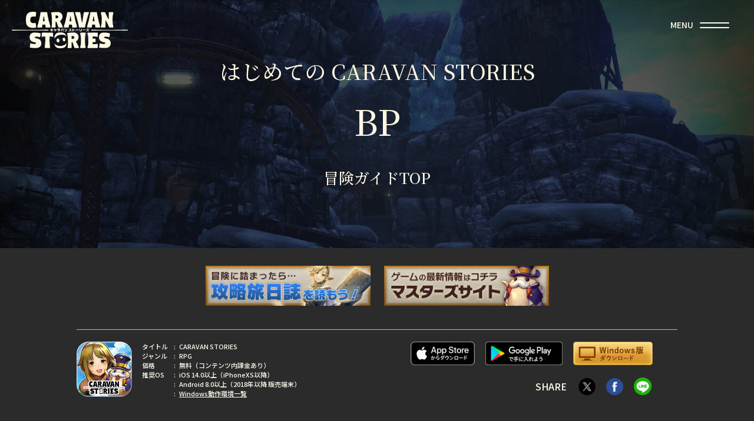

--- FILE ---
content_type: text/html; charset=UTF-8
request_url: https://www.caravan-stories.com/beginners-guide/beginners-003/bp/
body_size: 5312
content:
<!DOCTYPE html>
<html lang="ja" class="no-js">
<head prefix="og: http://ogp.me/ns# fb: http://ogp.me/ns/fb# article: http://ogp.me/ns/website#">
  <meta charset="utf-8">
  <meta http-equiv="X-UA-Compatible" content="IE=edge">
    <title>BP | 【公式】CARAVAN STORIES（キャラバンストーリーズ）</title>
  <meta name="description" content="ファンタジーRPG『CARAVAN STORIES』新コンテンツや新キャラクターが続々登場！PC版はiOS版/Android版とのクロスプラットフォーム対応で同じデータをシチュエーションに応じてプレイ可能！" />
  <meta name="viewport" content="width=device-width, initial-scale=1.0, minimum-scale=1.0, maximum-scale=1.0, user-scalable=no, shrink-to-fit=no, viewport-fit=cover" />
    <script>
    var html = document.documentElement;
    html.classList.remove('no-js');
  </script>
  <meta name="author" content="Aiming inc.">
  <link rel="icon" type="image/vnd.microsoft.icon" href="https://www.caravan-stories.com/wp-content/themes/webview/images/common/favicon.ico">
      <link rel="preconnect" href="https://fonts.googleapis.com">
    <link rel="preconnect" href="https://fonts.gstatic.com" crossorigin>
          <link href="https://fonts.googleapis.com/css2?family=Noto+Sans+JP:wght@500;700&family=Noto+Serif+JP:wght@500;700&display=swap" rel="stylesheet">
      
    <script>(function(w,d,s,l,i){w[l]=w[l]||[];w[l].push({'gtm.start':
  new Date().getTime(),event:'gtm.js'});var f=d.getElementsByTagName(s)[0],
  j=d.createElement(s),dl=l!='dataLayer'?'&l='+l:'';j.async=true;j.src=
  'https://www.googletagmanager.com/gtm.js?id='+i+dl;f.parentNode.insertBefore(j,f);
  })(window,document,'script','dataLayer','GTM-PH3G2DM');</script>
    <meta property="og:site_name" content="CARAVAN STORIES" />
    <meta property="og:title" content="【公式】CARAVAN STORIES（キャラバンストーリーズ）" />
    <meta property="og:locale" content="ja_JP" />
    <meta property="og:image" content="https://www.caravan-stories.com/wp-content/themes/webview/images/beginners_guide/ogp.jpg" />
    <meta property="og:url" content="https://www.caravan-stories.com/beginners-guide/beginners-003/bp/" />
    <meta property="og:description" content="『CARAVAN STORIES』冒険ガイド" />
    <meta property="og:type" content="website" />
            <meta name="twitter:card" content="summary_large_image">
        <meta name="twitter:site" content="@CaravanStories">
        <meta name="twitter:creator" content="@CaravanStories">
        <meta name="twitter:title" content="【公式】CARAVAN STORIES（キャラバンストーリーズ）">
        <meta name="twitter:description" content="『CARAVAN STORIES』冒険ガイド">
        <meta name="twitter:image:src" content="https://www.caravan-stories.com/wp-content/themes/webview/images/beginners_guide/ogp.jpg">
      <meta name='robots' content='max-image-preview:large' />
<link rel='dns-prefetch' href='//fonts.googleapis.com' />
<link rel='stylesheet' id='wp-block-library-css' href='https://www.caravan-stories.com/wp-includes/css/dist/block-library/style.min.css' type='text/css' media='all' />
<style id='classic-theme-styles-inline-css' type='text/css'>
/*! This file is auto-generated */
.wp-block-button__link{color:#fff;background-color:#32373c;border-radius:9999px;box-shadow:none;text-decoration:none;padding:calc(.667em + 2px) calc(1.333em + 2px);font-size:1.125em}.wp-block-file__button{background:#32373c;color:#fff;text-decoration:none}
</style>
<style id='global-styles-inline-css' type='text/css'>
body{--wp--preset--color--black: #000000;--wp--preset--color--cyan-bluish-gray: #abb8c3;--wp--preset--color--white: #ffffff;--wp--preset--color--pale-pink: #f78da7;--wp--preset--color--vivid-red: #cf2e2e;--wp--preset--color--luminous-vivid-orange: #ff6900;--wp--preset--color--luminous-vivid-amber: #fcb900;--wp--preset--color--light-green-cyan: #7bdcb5;--wp--preset--color--vivid-green-cyan: #00d084;--wp--preset--color--pale-cyan-blue: #8ed1fc;--wp--preset--color--vivid-cyan-blue: #0693e3;--wp--preset--color--vivid-purple: #9b51e0;--wp--preset--gradient--vivid-cyan-blue-to-vivid-purple: linear-gradient(135deg,rgba(6,147,227,1) 0%,rgb(155,81,224) 100%);--wp--preset--gradient--light-green-cyan-to-vivid-green-cyan: linear-gradient(135deg,rgb(122,220,180) 0%,rgb(0,208,130) 100%);--wp--preset--gradient--luminous-vivid-amber-to-luminous-vivid-orange: linear-gradient(135deg,rgba(252,185,0,1) 0%,rgba(255,105,0,1) 100%);--wp--preset--gradient--luminous-vivid-orange-to-vivid-red: linear-gradient(135deg,rgba(255,105,0,1) 0%,rgb(207,46,46) 100%);--wp--preset--gradient--very-light-gray-to-cyan-bluish-gray: linear-gradient(135deg,rgb(238,238,238) 0%,rgb(169,184,195) 100%);--wp--preset--gradient--cool-to-warm-spectrum: linear-gradient(135deg,rgb(74,234,220) 0%,rgb(151,120,209) 20%,rgb(207,42,186) 40%,rgb(238,44,130) 60%,rgb(251,105,98) 80%,rgb(254,248,76) 100%);--wp--preset--gradient--blush-light-purple: linear-gradient(135deg,rgb(255,206,236) 0%,rgb(152,150,240) 100%);--wp--preset--gradient--blush-bordeaux: linear-gradient(135deg,rgb(254,205,165) 0%,rgb(254,45,45) 50%,rgb(107,0,62) 100%);--wp--preset--gradient--luminous-dusk: linear-gradient(135deg,rgb(255,203,112) 0%,rgb(199,81,192) 50%,rgb(65,88,208) 100%);--wp--preset--gradient--pale-ocean: linear-gradient(135deg,rgb(255,245,203) 0%,rgb(182,227,212) 50%,rgb(51,167,181) 100%);--wp--preset--gradient--electric-grass: linear-gradient(135deg,rgb(202,248,128) 0%,rgb(113,206,126) 100%);--wp--preset--gradient--midnight: linear-gradient(135deg,rgb(2,3,129) 0%,rgb(40,116,252) 100%);--wp--preset--font-size--small: 13px;--wp--preset--font-size--medium: 20px;--wp--preset--font-size--large: 36px;--wp--preset--font-size--x-large: 42px;--wp--preset--spacing--20: 0.44rem;--wp--preset--spacing--30: 0.67rem;--wp--preset--spacing--40: 1rem;--wp--preset--spacing--50: 1.5rem;--wp--preset--spacing--60: 2.25rem;--wp--preset--spacing--70: 3.38rem;--wp--preset--spacing--80: 5.06rem;--wp--preset--shadow--natural: 6px 6px 9px rgba(0, 0, 0, 0.2);--wp--preset--shadow--deep: 12px 12px 50px rgba(0, 0, 0, 0.4);--wp--preset--shadow--sharp: 6px 6px 0px rgba(0, 0, 0, 0.2);--wp--preset--shadow--outlined: 6px 6px 0px -3px rgba(255, 255, 255, 1), 6px 6px rgba(0, 0, 0, 1);--wp--preset--shadow--crisp: 6px 6px 0px rgba(0, 0, 0, 1);}:where(.is-layout-flex){gap: 0.5em;}:where(.is-layout-grid){gap: 0.5em;}body .is-layout-flow > .alignleft{float: left;margin-inline-start: 0;margin-inline-end: 2em;}body .is-layout-flow > .alignright{float: right;margin-inline-start: 2em;margin-inline-end: 0;}body .is-layout-flow > .aligncenter{margin-left: auto !important;margin-right: auto !important;}body .is-layout-constrained > .alignleft{float: left;margin-inline-start: 0;margin-inline-end: 2em;}body .is-layout-constrained > .alignright{float: right;margin-inline-start: 2em;margin-inline-end: 0;}body .is-layout-constrained > .aligncenter{margin-left: auto !important;margin-right: auto !important;}body .is-layout-constrained > :where(:not(.alignleft):not(.alignright):not(.alignfull)){max-width: var(--wp--style--global--content-size);margin-left: auto !important;margin-right: auto !important;}body .is-layout-constrained > .alignwide{max-width: var(--wp--style--global--wide-size);}body .is-layout-flex{display: flex;}body .is-layout-flex{flex-wrap: wrap;align-items: center;}body .is-layout-flex > *{margin: 0;}body .is-layout-grid{display: grid;}body .is-layout-grid > *{margin: 0;}:where(.wp-block-columns.is-layout-flex){gap: 2em;}:where(.wp-block-columns.is-layout-grid){gap: 2em;}:where(.wp-block-post-template.is-layout-flex){gap: 1.25em;}:where(.wp-block-post-template.is-layout-grid){gap: 1.25em;}.has-black-color{color: var(--wp--preset--color--black) !important;}.has-cyan-bluish-gray-color{color: var(--wp--preset--color--cyan-bluish-gray) !important;}.has-white-color{color: var(--wp--preset--color--white) !important;}.has-pale-pink-color{color: var(--wp--preset--color--pale-pink) !important;}.has-vivid-red-color{color: var(--wp--preset--color--vivid-red) !important;}.has-luminous-vivid-orange-color{color: var(--wp--preset--color--luminous-vivid-orange) !important;}.has-luminous-vivid-amber-color{color: var(--wp--preset--color--luminous-vivid-amber) !important;}.has-light-green-cyan-color{color: var(--wp--preset--color--light-green-cyan) !important;}.has-vivid-green-cyan-color{color: var(--wp--preset--color--vivid-green-cyan) !important;}.has-pale-cyan-blue-color{color: var(--wp--preset--color--pale-cyan-blue) !important;}.has-vivid-cyan-blue-color{color: var(--wp--preset--color--vivid-cyan-blue) !important;}.has-vivid-purple-color{color: var(--wp--preset--color--vivid-purple) !important;}.has-black-background-color{background-color: var(--wp--preset--color--black) !important;}.has-cyan-bluish-gray-background-color{background-color: var(--wp--preset--color--cyan-bluish-gray) !important;}.has-white-background-color{background-color: var(--wp--preset--color--white) !important;}.has-pale-pink-background-color{background-color: var(--wp--preset--color--pale-pink) !important;}.has-vivid-red-background-color{background-color: var(--wp--preset--color--vivid-red) !important;}.has-luminous-vivid-orange-background-color{background-color: var(--wp--preset--color--luminous-vivid-orange) !important;}.has-luminous-vivid-amber-background-color{background-color: var(--wp--preset--color--luminous-vivid-amber) !important;}.has-light-green-cyan-background-color{background-color: var(--wp--preset--color--light-green-cyan) !important;}.has-vivid-green-cyan-background-color{background-color: var(--wp--preset--color--vivid-green-cyan) !important;}.has-pale-cyan-blue-background-color{background-color: var(--wp--preset--color--pale-cyan-blue) !important;}.has-vivid-cyan-blue-background-color{background-color: var(--wp--preset--color--vivid-cyan-blue) !important;}.has-vivid-purple-background-color{background-color: var(--wp--preset--color--vivid-purple) !important;}.has-black-border-color{border-color: var(--wp--preset--color--black) !important;}.has-cyan-bluish-gray-border-color{border-color: var(--wp--preset--color--cyan-bluish-gray) !important;}.has-white-border-color{border-color: var(--wp--preset--color--white) !important;}.has-pale-pink-border-color{border-color: var(--wp--preset--color--pale-pink) !important;}.has-vivid-red-border-color{border-color: var(--wp--preset--color--vivid-red) !important;}.has-luminous-vivid-orange-border-color{border-color: var(--wp--preset--color--luminous-vivid-orange) !important;}.has-luminous-vivid-amber-border-color{border-color: var(--wp--preset--color--luminous-vivid-amber) !important;}.has-light-green-cyan-border-color{border-color: var(--wp--preset--color--light-green-cyan) !important;}.has-vivid-green-cyan-border-color{border-color: var(--wp--preset--color--vivid-green-cyan) !important;}.has-pale-cyan-blue-border-color{border-color: var(--wp--preset--color--pale-cyan-blue) !important;}.has-vivid-cyan-blue-border-color{border-color: var(--wp--preset--color--vivid-cyan-blue) !important;}.has-vivid-purple-border-color{border-color: var(--wp--preset--color--vivid-purple) !important;}.has-vivid-cyan-blue-to-vivid-purple-gradient-background{background: var(--wp--preset--gradient--vivid-cyan-blue-to-vivid-purple) !important;}.has-light-green-cyan-to-vivid-green-cyan-gradient-background{background: var(--wp--preset--gradient--light-green-cyan-to-vivid-green-cyan) !important;}.has-luminous-vivid-amber-to-luminous-vivid-orange-gradient-background{background: var(--wp--preset--gradient--luminous-vivid-amber-to-luminous-vivid-orange) !important;}.has-luminous-vivid-orange-to-vivid-red-gradient-background{background: var(--wp--preset--gradient--luminous-vivid-orange-to-vivid-red) !important;}.has-very-light-gray-to-cyan-bluish-gray-gradient-background{background: var(--wp--preset--gradient--very-light-gray-to-cyan-bluish-gray) !important;}.has-cool-to-warm-spectrum-gradient-background{background: var(--wp--preset--gradient--cool-to-warm-spectrum) !important;}.has-blush-light-purple-gradient-background{background: var(--wp--preset--gradient--blush-light-purple) !important;}.has-blush-bordeaux-gradient-background{background: var(--wp--preset--gradient--blush-bordeaux) !important;}.has-luminous-dusk-gradient-background{background: var(--wp--preset--gradient--luminous-dusk) !important;}.has-pale-ocean-gradient-background{background: var(--wp--preset--gradient--pale-ocean) !important;}.has-electric-grass-gradient-background{background: var(--wp--preset--gradient--electric-grass) !important;}.has-midnight-gradient-background{background: var(--wp--preset--gradient--midnight) !important;}.has-small-font-size{font-size: var(--wp--preset--font-size--small) !important;}.has-medium-font-size{font-size: var(--wp--preset--font-size--medium) !important;}.has-large-font-size{font-size: var(--wp--preset--font-size--large) !important;}.has-x-large-font-size{font-size: var(--wp--preset--font-size--x-large) !important;}
.wp-block-navigation a:where(:not(.wp-element-button)){color: inherit;}
:where(.wp-block-post-template.is-layout-flex){gap: 1.25em;}:where(.wp-block-post-template.is-layout-grid){gap: 1.25em;}
:where(.wp-block-columns.is-layout-flex){gap: 2em;}:where(.wp-block-columns.is-layout-grid){gap: 2em;}
.wp-block-pullquote{font-size: 1.5em;line-height: 1.6;}
</style>
<link rel='stylesheet' id='wpm-main-css' href='//www.caravan-stories.com/wp-content/plugins/wp-multilang/assets/styles/main.min.css' type='text/css' media='all' />
<link rel='stylesheet' id='webfont-css' href='https://fonts.googleapis.com/css?family=Cinzel%3A400%2C700%2C900%7CRoboto%7Croundedmplus1c' type='text/css' media='all' />
<link rel='stylesheet' id='webfont-mplus-css' href='https://fonts.googleapis.com/earlyaccess/roundedmplus1c.css' type='text/css' media='all' />
<link rel='stylesheet' id='decoration-css' href='https://www.caravan-stories.com/wp-content/themes/webview/dist/css/decoration.css?1748585431' type='text/css' media='all' />
<link rel='stylesheet' id='common_css-css' href='https://www.caravan-stories.com/wp-content/themes/webview/dist/css/common.css?1769035325' type='text/css' media='all' />
<link rel='stylesheet' id='aiming_popup_style-css' href='https://www.caravan-stories.com/wp-content/plugins/wp-plugin-popup/stylesheets/popup.css' type='text/css' media='all' />
<link rel="canonical" href="https://www.caravan-stories.com/beginners-guide/beginners-003/bp/" />
<link rel='shortlink' href='https://www.caravan-stories.com/?p=269589' />
<link rel="alternate" hreflang="x-default" href="https://www.caravan-stories.com/beginners-guide/beginners-003/bp/"/>
<link rel="alternate" hreflang="ja" href="https://www.caravan-stories.com/beginners-guide/beginners-003/bp/"/>
<link rel="alternate" hreflang="en-us" href="https://www.caravan-stories.com/en/beginners-guide/beginners-003/bp/"/>
<style type="text/css">.recentcomments a{display:inline !important;padding:0 !important;margin:0 !important;}</style><script src='https://www.google.com/recaptcha/api.js'></script>
</head>
  <body id="beginners-guide" class="beginners-guide-template-default single single-beginners-guide postid-269589 single-format-standard  beginners-003 pc masters language-ja">
        <noscript><iframe src="https://www.googletagmanager.com/ns.html?id=GTM-PH3G2DM" height="0" width="0" style="display:none;visibility:hidden"></iframe></noscript>
          <main id="container" class="container">
      
<h1 class="logo"><a href="/">CARAVAN STORIES</a></h1>
<div class="bg-box"></div>

<div class="wrap child popup">

  <div class="menu">
    <p>MENU</p>
    <a href="#open">
      <span></span><span></span>
    </a>
  </div>

  <div class="menu-contents">
    <div class="menu-contents-inner">
              <a href="https://www.caravan-stories.com/beginners-guide/beginners-001/" class="">
          <h2 class="serif">冒険の始め方</h2>
          <span>イアルで冒険を始めるために</span>
        </a>
              <a href="https://www.caravan-stories.com/beginners-guide/beginners-002/" class="">
          <h2 class="serif">ゲームの進め方</h2>
          <span>すべてのメインストーリーの第一のゴール、「自由都市ネロ」へ向けて</span>
        </a>
              <a href="https://www.caravan-stories.com/beginners-guide/beginners-003/" class="">
          <h2 class="serif">キャラクター・編成</h2>
          <span>デッキの組み方やキャラクターのステータスの見方を知りたい</span>
        </a>
              <a href="https://www.caravan-stories.com/beginners-guide/beginners-004/" class="">
          <h2 class="serif">キャラバンの強化</h2>
          <span>キャラバンは何ができるのか、どんな役割があるのか知りたい</span>
        </a>
              <a href="https://www.caravan-stories.com/beginners-guide/beginner-005/" class="">
          <h2 class="serif">イベント・コンテンツ</h2>
          <span>イベント・コンテンツが多すぎて何から始めればいいか迷ってる</span>
        </a>
              <a href="https://www.caravan-stories.com/beginners-guide/beginners-006/" class="">
          <h2 class="serif">用語集</h2>
          <span>プレイ中に気になった単語がある</span>
        </a>
      
      <a href="/beginners-guide/" class="bottom">
        <h2 class="serif">冒険ガイド TOP</h2>
      </a>
    </div>
  </div>


  <div class="container-inner">
    <h3 class="serif">はじめての CARAVAN STORIES</h3>
    <h2 class="headline serif">BP</h2>

        <p class="text"></p>

    
    
    <ul class="button-list">
          </ul>

    <div class="home-link"><a href="/beginners-guide/" class="serif">冒険ガイドTOP</a></div>
  </div>
  
<footer id="footer" class="guide-footer">
  <div class="inner">
    <div class="footer-top">
      <ul class="links">
        <li class="link-masters"><a href="https://masters.caravan-stories.com/posts" target="_balnk"><img src="https://www.caravan-stories.com/wp-content/themes/webview/images/beginners_guide//banner-travel-diary.png" alt="攻略旅日誌"></a></li>
        <li class="link-diary"><a href="https://masters.caravan-stories.com/" target="_balnk"><img src="https://www.caravan-stories.com/wp-content/themes/webview/images/beginners_guide//banner-masters-site.png" alt="マスターズサイト"></a></li>
      </ul>
    </div>

    <div class="footer-bottom">
      <h2>SHARE</h2>
      <ul class="social-button">
                  <li class="twitter"><a href="//twitter.com/share?text=%E3%80%8ECARAVAN+STORIES%E3%80%8F%E5%86%92%E9%99%BA%E3%82%AC%E3%82%A4%E3%83%89&hashtags=%E3%82%AD%E3%83%A3%E3%83%A9%E3%82%B9%E3%83%88&url=https://www.caravan-stories.com/beginners-guide/"></a></li>
                <li class="facebook"><a href="//www.facebook.com/sharer/sharer.php?u=https://www.caravan-stories.com/beginners-guide/"></a></li>
        <li class="line"><a href="https://line.me/R/msg/text/?%E3%80%8ECARAVAN%20STORIES%E3%80%8F%E5%86%92%E9%99%BA%E3%82%AC%E3%82%A4%E3%83%89%0D%0Ahttps://www.caravan-stories.com/beginners-guide/"></a></li>
      </ul>
    </div>

    <div class="footer-content">
      <div class="footer-content-left">
        

<img class="icon-caravan" src="/wp-content/uploads/icon-caravan.png" alt="CARAVAN STORIES キャラバンストーリーズ">

<dl class="footer-app-overview">
  <dt>タイトル</dt>
  <dd>CARAVAN STORIES</dd>
  <dt>ジャンル</dt>
  <dd>RPG</dd>
  <dt>価格</dt>
  <dd>無料（コンテンツ内課金あり）</dd>
  <dt class="os">推奨OS</dt>
  <dd>iOS 14.0以上（iPhoneXS以降）</dd>
  <dd class="android">Android 8.0以上<br class="footer-app-overview-br">（2018年以降 販売端末）</dd>
  <dd><a href="https://masters.caravan-stories.com/pages/pc_navi/" target="_blank">Windows動作環境一覧</a></dd>
</dl>
      </div>
      <div class="footer-content-right">
        <div class="footer-storebutton">
          <a class="appstore" href="https://itunes.apple.com/jp/app/id1263410197" target="_blank"><img src="https://www.caravan-stories.com/wp-content/themes/webview/images/common/button-appstore.png" alt="app store"></a>
          <a class="google" href="https://play.google.com/store/apps/details?id=com.aiming.caravan" target="_balnk"><img src="https://www.caravan-stories.com/wp-content/themes/webview/images/common/button-googleplay.png" alt="google play"></a>
          <a class="windows" href="https://masters.caravan-stories.com/game_start/setup" target="_balnk"><img src="https://www.caravan-stories.com/wp-content/themes/webview/images/common/button-windows.png" alt="windows"></a>
        </div>
      </div>
    </div>
  </div>
  <div class="copyright">
    <small class="copyright">&copy;Aiming Inc.</small>
    <img src="https://www.caravan-stories.com/wp-content/themes/webview/images/common/aiming-logo.png">
  </div>
</footer></div>

<div class="popup-wrap">
  <div id="popup-contents" class="contents">
    <div class="inner">
      <h2 class="popup-headline serif"></h2>
      <div class="decoration">
      </div>
    </div>
  </div>
  <a href="#close" class="close">close</a>
</div>

<script type="text/javascript" src="https://www.caravan-stories.com/wp-content/themes/webview/dist/scripts/vendor.js?1748585431" id="vendor-js"></script>
<script type="text/javascript" src="https://www.caravan-stories.com/wp-content/themes/webview/dist/scripts/app.js?1748585431" id="app-js"></script>
<script type="text/javascript" src="https://www.caravan-stories.com/wp-content/themes/webview/dist/scripts/decoration.js?1748585431" id="decoration-js"></script>
<script type="text/javascript" id="frontend_popup_script-js-extra">
/* <![CDATA[ */
var popup = [];
/* ]]> */
</script>
<script type="text/javascript" src="https://www.caravan-stories.com/wp-content/plugins/wp-plugin-popup/javascripts/mins/popup.js" id="frontend_popup_script-js"></script>
<script type="text/javascript" src="//cdnjs.cloudflare.com/ajax/libs/js-cookie/2.1.4/js.cookie.min.js" id="jquery_cookie-js"></script>


</body>
</html>   </main>
</body>
</html>



--- FILE ---
content_type: text/css
request_url: https://www.caravan-stories.com/wp-content/themes/webview/dist/css/decoration.css?1748585431
body_size: 3153
content:
@-webkit-keyframes loader{0%{-webkit-transform:rotate(0deg);transform:rotate(0deg)}100%{-webkit-transform:rotate(360deg);transform:rotate(360deg)}}@keyframes loader{0%{-webkit-transform:rotate(0deg);transform:rotate(0deg)}100%{-webkit-transform:rotate(360deg);transform:rotate(360deg)}}@-webkit-keyframes fadeIn{0%{opacity:0}100%{opacity:1}}@keyframes fadeIn{0%{opacity:0}100%{opacity:1}}html,body,div,span,applet,object,iframe,h1,h2,h3,h4,h5,h6,p,blockquote,pre,a,abbr,acronym,address,big,cite,code,del,dfn,em,img,ins,kbd,q,s,samp,small,strike,strong,sub,sup,tt,var,b,u,i,center,dl,dt,dd,ol,ul,li,fieldset,form,label,legend,table,caption,tbody,tfoot,thead,tr,th,td,article,aside,canvas,details,embed,figure,figcaption,footer,header,hgroup,main,menu,nav,output,ruby,section,summary,time,mark,audio,video{margin:0;padding:0;border:0;font-size:100%;font:inherit;vertical-align:baseline}article,aside,details,figcaption,figure,footer,header,hgroup,main,menu,nav,section{display:block}body{line-height:1}ol,ul{list-style:none}blockquote,q{quotes:none}blockquote:before,blockquote:after,q:before,q:after{content:'';content:none}table{border-collapse:collapse;border-spacing:0}.decoration{line-height:1.8}@media (max-width: 768px){.decoration{line-height:1.6;font-size:15px}}.decoration img{display:inline;margin-bottom:3%;vertical-align:bottom}.pc.webview .decoration img{max-width:90%}.pc.webview .decoration img.full-size,.pc.webview .decoration img.size-full{width:100%;max-width:inherit}.decoration p{margin-bottom:1em}.decoration h1,.decoration h2,.decoration h3{font-weight:bold;margin-bottom:1em}.decoration h1{border-left:5px solid #1c9df1;padding-left:10px}.decoration h1.hard{border:none;background-color:#EAEAE9;padding:0.5% 1.5%}.decoration h2{position:relative;padding-left:15px}.decoration h2:before{content:"\0025a1";-webkit-transform:rotate(-45deg);transform:rotate(-45deg);display:inline-block;font-size:0.6rem;line-height:1.1;vertical-align:super;position:absolute;left:0;top:30%}.decoration h3{font-size:1.1rem}.decoration .mb0{margin-bottom:0}.decoration .mb10{margin-bottom:10px}.decoration .mb20{margin-bottom:20px}.decoration .mb30{margin-bottom:30px}.decoration .mb40{margin-bottom:40px}.decoration .mb50{margin-bottom:50px}.decoration .center{text-align:center}.decoration .left{text-align:left}.decoration .right{text-align:right}.decoration strong,.decoration b,.decoration em,.decoration .bold{font-weight:bold}.decoration .indent{padding-left:1em;text-indent:-1em}.decoration .red{color:#e34748}.decoration .orange{color:#f56943}.decoration .yellow{color:#feaf29}.decoration .green{color:#20B309}.decoration .blue{color:#1862d1}.decoration .light-blue{color:#0bc1e2}.decoration .pink{color:#ef3d91}.decoration a{color:#926c3e;text-decoration:underline}.decoration a:hover{color:#949494}.decoration hr{border:none;border-top:2px dashed #c6bda5;height:1px}.decoration .img-frame{border:5px solid #e7e3de}@media (max-width: 768px){.decoration .img-frame{border:3px solid #e3e2df}}.decoration blockquote,.decoration .inner-frame{padding:1% 2%;border:5px solid #e7e3de;background-color:#fff;margin:0}@media (max-width: 768px){.decoration blockquote,.decoration .inner-frame{border:3px solid #e7e3de}}@media all and (-ms-high-contrast: none){.decoration blockquote li,.decoration .inner-frame li{margin-left:2%}}.decoration .text-list li{margin-bottom:5px;text-indent:-0.7em;padding-left:0.7em}.decoration .text-list li:before{content:'・';margin-right:0.2em}.decoration .text-list li:last-child{margin-bottom:0}.decoration .definition{border-radius:10px;background-color:#f9f5f0;padding:1.5em}.decoration .definition dt{color:#623c10;border-bottom:1px solid #d3b796;margin-bottom:1em;padding-bottom:.5em;font-weight:bold}.decoration .definition dd{margin-left:0}.decoration .toggle dt,.decoration .toggle dd{padding:1% 5%}.masters .decoration .toggle dt,.masters .decoration .toggle dd{padding:1% 7%}.decoration .toggle dt{position:relative;margin:15px 0;border:2px solid #926c3e;border-radius:7px;vertical-align:middle;font-weight:bold;color:#926c3e;cursor:pointer}.masters .decoration .toggle dt{border:2px solid #09f;color:#09f}.decoration .toggle dt:before{content:"\0025a0";font-size:70%;display:inline-block;color:#c39f73;position:absolute;top:50%;left:2%;-webkit-transform:translateY(-50%) rotate(45deg);transform:translateY(-50%) rotate(45deg)}.masters .decoration .toggle dt:before{color:#66c2ff;left:3%}.decoration .toggle dt:after{content:"";font-family:'Font Awesome 5 Free';font-size:16px;position:absolute;top:50%;right:3%;-webkit-transform:translateY(-50%);transform:translateY(-50%);transition-duration:.3s}.decoration .toggle dt.active:after{-webkit-transform:translateY(-50%) rotate(90deg);transform:translateY(-50%) rotate(90deg)}.decoration .toggle dt .data{position:absolute;top:-12%;left:0;padding:4px 15px;border-radius:30px;background:linear-gradient(0deg, #8d182c, #bd353d);box-shadow:0 0 1px #26100b;font-family:'Roboto';font-size:min(1.1vw, 15px) !important;line-height:1;letter-spacing:1px;color:#fff}@media (min-width: 650px){.decoration .toggle dt .data{top:-5%}}@media (min-width: 900px){.decoration .toggle dt .data{top:0}}.decoration .toggle dt .data.type2{background:linear-gradient(0deg, #1a4b92, #2261c0)}.decoration .toggle dt .data.type3{background:linear-gradient(0deg, #7a7a7a, #949494)}.decoration .toggle dd{display:none;margin:0}.decoration .toggle.type2 dt{padding:0;border:none;margin:5px 0}.decoration .toggle.type2 dt:before{display:none}.decoration .toggle.type2 dt:after{font-size:40px;right:4%;-webkit-text-stroke:3px #f0ebd8;text-stroke:2px #f0ebd8}@media (min-width: 768px){.decoration .toggle.type2 dt:after{font-size:70px}}.decoration .toggle.type2 dt img{width:100%;max-width:inherit;margin-bottom:0;border:none}.decoration .va-t{vertical-align:top}.decoration .va-m{vertical-align:middle}.decoration .va-b{vertical-align:bottom}.decoration table{width:100%;border-collapse:collapse;background:#fff;table-layout:fixed;border-bottom:1px solid #837e76;border-right:1px solid #837e76;border-left:1px solid #837e76}.decoration table.responsive{border-top:none}@media (max-width: 480px){.decoration table.responsive th,.decoration table.responsive td{display:block;width:100%;border-left:none;border-bottom:none;word-break:break-word}}.decoration table caption{font-weight:bold;text-align:left;margin-bottom:1%}.decoration table th,.decoration table td{border-top:1px solid #837e76;border-left:1px solid #837e76;border-bottom:1px solid #837e76;padding:20px 15px}@media (max-width: 768px){.decoration table th,.decoration table td{padding:7px}}.decoration table th{font-weight:bold;width:30%;background-color:#e7e3de}.decoration table td{background-color:#fff}.decoration .btn{border-radius:5px;display:inline-block;max-width:320px;min-width:30%;padding:2% 4%;background-color:#a19c93;color:#fffded;text-decoration:none;margin:2%;vertical-align:middle;text-align:center}.decoration .btn.large{min-width:40%}@media (max-width: 768px){.decoration .btn{min-width:40%}.decoration .btn.large{min-width:50%}}.decoration .btn:hover{color:#fffded;opacity:0.8}.decoration .btn:visited{color:#fffded}.decoration .btn.pink-btn{background-color:#d37482}.decoration .btn.blue-btn{background-color:#1c9df1}.decoration .btn span.icon-q{position:relative}.decoration .btn span.icon-q:before{content:"";font-family:'Font Awesome 5 Free';font-size:16px;display:inline-block;line-height:1;margin-right:5%}@media (max-width: 768px){.decoration .btn span.icon-q:before{font-size:14px}}.decoration .youtube{position:relative;width:100%;padding-top:56.25%}.decoration .youtube iframe{position:absolute;top:0;right:0;width:100%;height:100%;padding:0 10px}.decoration audio{margin:0 auto;width:670px;display:block}@-moz-document url-prefix(){.decoration audio{width:auto}}.sp .decoration audio{width:98%;margin:auto}.decoration #mainwrap{background-color:#fafafa;color:#444;width:700px;margin:0 auto}.sp .decoration #mainwrap{width:100%;margin:0 auto}.decoration a[id^="btn"]{color:#C8C7C8;cursor:pointer;display:inline-block;font-size:50px;margin:0;padding:0 27px;text-decoration:none}.decoration a[id^="btn"]:last-child{margin-left:-4px}.decoration a[id^="btn"]:hover,.decoration a[id^="btn"]:active{color:#262223}.decoration a[id^="btn"]::-moz-focus-inner{border:0;padding:0}.decoration textarea{width:100%;resize:vertical;margin:2% 0 4%}.pc .decoration textarea{margin:10px 0 20px;font-size:15px}.decoration .youtube-size{width:60%;margin:0 auto}.decoration .youtube-frame{position:relative;width:100%;padding-top:56.25%}.decoration .youtube-frame iframe{position:absolute;top:0;right:0;width:100% !important;height:100% !important}.decoration .icon-ex:before{content:"";font-family:'Font Awesome 5 Free';font-size:18px;color:#e34748;margin-right:10px}.decoration .tab{overflow:hidden;display:table}.decoration .tab li{background:#fff;display:table-cell;padding:5px 10px;cursor:pointer;color:#926c3e;height:100%;word-break:break-all}.masters .decoration .tab li{color:#09f}.decoration .tab li:first-child{border-radius:5px 0 0 0}.decoration .tab li:last-child{border-radius:0;border-right:solid 2px #926c3e}.masters .decoration .tab li:last-child{border-right:solid 2px #09f}.decoration .tab li.select{background:#926c3e;color:#fff}.masters .decoration .tab li.select{background:#09f}.decoration .tab li:not(.select){border-top:solid 2px #926c3e;border-left:solid 2px #926c3e}.masters .decoration .tab li:not(.select){border-top:solid 2px #09f;border-left:solid 2px #09f}.decoration .tab-content{margin-top:-1px}.decoration .tab-content li{padding:3%;border:2px solid #926c3e;border-radius:0 0 5px 5px}.decoration .hide{display:none}.decoration .poruka-box{position:relative;background:#fffdee;border:2px solid #d6cbbd;margin:30px 20px 60px;padding:30px 20px 20px;border-radius:12px;line-height:1.6;font-size:13px;color:#2c2c2c}.pc .decoration .poruka-box{font-size:15px}.decoration .poruka-box:before,.decoration .poruka-box:after{content:'';display:block;position:absolute}.decoration .poruka-box:last-child{margin-bottom:0}.decoration .poruka-box:before{width:28px;height:35.375px;background-image:url('../../images/common/tip-poruka.png?1606983919');background-repeat:no-repeat;background-position:0 0;background-size:contain;top:-18px;left:5px}.decoration .poruka-box:after{width:119.5px;height:17.5px;background-image:url('../../images/common/poruka-text.png?1606983919');background-repeat:no-repeat;background-position:0 0;background-size:contain;top:-8px;left:38px}.language-tw .decoration .poruka-box:after,.single-tw-ingame-info .decoration .poruka-box:after{width:119.5px;height:17.5px;background-image:url('../../images/common/poruka-text-tw.png?1669598114');background-repeat:no-repeat;background-position:0 0;background-size:contain}.decoration .skill-tab{margin-bottom:30px}.decoration .skill-tab ul{position:relative;margin-bottom:-1px;letter-spacing:-.5em;white-space:nowrap}.decoration .skill-tab ul li{display:inline-block;margin-right:4px;letter-spacing:normal;background-color:#94908a;border-width:1px 1px 0 1px;border-radius:5px 5px 0 0;border-color:#94908a;border-style:solid;padding:6px 13px;cursor:pointer;font-size:12px;font-weight:bold;line-height:1;color:#fff}.decoration .skill-tab ul li.is-show{background-color:#f1ece5;color:#2b2b2b}.decoration .skill-tab .skill-tab-inner{border:1px solid #94908a;border-radius:0 5px 5px 5px;background-color:#f1ece5;padding:15px}.decoration .skill-tab .skill-tab-inner div{display:none;letter-spacing:-.5em}.decoration .skill-tab .skill-tab-inner div.is-show{display:block}.decoration .skill-tab .skill-tab-inner img{box-shadow:0px 0px 5px rgba(0,0,0,0.3);margin-bottom:0;max-width:100%}@media screen and (orientation: landscape){.decoration .skill-tab .skill-tab-inner img{width:49%}}.decoration .skill-tab .skill-tab-inner img:first-child{margin-bottom:5%}@media screen and (orientation: landscape){.decoration .skill-tab .skill-tab-inner img:first-child{margin-right:2%;margin-bottom:0}}.pc.webview .decoration img.community-headline,.webview .decoration img.community-headline{margin:-20px -25px 3%;width:calc(100% + 50px);max-width:inherit}@media (max-width: 768px){.pc.webview .decoration img.community-headline,.webview .decoration img.community-headline{margin:-4.4% -15px 3%;width:calc(100% + 30px);max-width:inherit}}.pc.webview .decoration .img-full-size,.webview .decoration .img-full-size{margin:0 -25px 3%}@media (max-width: 768px){.pc.webview .decoration .img-full-size,.webview .decoration .img-full-size{margin:0 -15px 3%}}.pc.webview .decoration .img-full-size img,.webview .decoration .img-full-size img{width:100%;max-width:inherit}.highlight{background-color:yellow}


--- FILE ---
content_type: text/css
request_url: https://www.caravan-stories.com/wp-content/themes/webview/dist/css/common.css?1769035325
body_size: 22631
content:
.footer .footer-content:after,#beginners-guide .guide-footer .inner:after,#beginners-guide .guide-footer .inner .links li:after{content:"";display:table;clear:both}.content-inner{width:960px;margin-right:auto;margin-left:auto;position:relative;overflow:hidden}.sp .content-inner{width:auto;max-width:100%}@-webkit-keyframes loader{0%{-webkit-transform:rotate(0deg);transform:rotate(0deg)}100%{-webkit-transform:rotate(360deg);transform:rotate(360deg)}}@keyframes loader{0%{-webkit-transform:rotate(0deg);transform:rotate(0deg)}100%{-webkit-transform:rotate(360deg);transform:rotate(360deg)}}@-webkit-keyframes fadeIn{0%{opacity:0}100%{opacity:1}}@keyframes fadeIn{0%{opacity:0}100%{opacity:1}}html,body,div,span,applet,object,iframe,h1,h2,h3,h4,h5,h6,p,blockquote,pre,a,abbr,acronym,address,big,cite,code,del,dfn,em,img,ins,kbd,q,s,samp,small,strike,strong,sub,sup,tt,var,b,u,i,center,dl,dt,dd,ol,ul,li,fieldset,form,label,legend,table,caption,tbody,tfoot,thead,tr,th,td,article,aside,canvas,details,embed,figure,figcaption,footer,header,hgroup,main,menu,nav,output,ruby,section,summary,time,mark,audio,video{margin:0;padding:0;border:0;font-size:100%;font:inherit;vertical-align:baseline}article,aside,details,figcaption,figure,footer,header,hgroup,main,menu,nav,section{display:block}body{line-height:1}ol,ul{list-style:none}blockquote,q{quotes:none}blockquote:before,blockquote:after,q:before,q:after{content:'';content:none}table{border-collapse:collapse;border-spacing:0}html{font-size:14px}body{color:#2c2c2c;background-color:#f0ebd8;line-height:1.6;position:relative;font-family:"YakuHanJP","Yu Gothic",YuGothic,"源ノ角ゴシック","Hiragino Kaku Gothic ProN","ヒラギノ角ゴ ProN W3",Meiryo,メイリオ,Osaka,"MS PGothic",arial,helvetica,sans-serif;-webkit-text-size-adjust:100%;padding:5px}body.pc{font-family:Meiryo,メイリオ,Osaka,"MS PGothic",arial,helvetica,sans-serif}body *{-moz-box-sizing:border-box;box-sizing:border-box}img{max-width:100%;height:auto}a{text-decoration:none;outline:none;color:#fffded;-webkit-touch-callout:none;-webkit-tap-highlight-color:rgba(0,0,0,0.2)}b,em,strong{font-weight:bold}pre{word-break:break-all}.container{overflow:hidden}.pc.home .container{display:none;opacity:0}.pc.home .container.action{display:block}.pc.home.not-firsttime .container{display:block;opacity:1}.pc .container{overflow:visible}.debug-bar{-moz-box-sizing:border-box;box-sizing:border-box;box-shadow:0px 2px 2px rgba(0,0,0,0.6),0px -2px 2px rgba(0,0,0,0.6);width:100%;border-top:1px solid #fff;border-bottom:1px solid #fff;padding:10px;text-align:center;background:#e24b4d;color:#fff;margin:0 0 1em !important;display:block;overflow:hidden;word-wrap:break-word;word-break:break-all;position:relative}.debug-bar .close{position:absolute;right:4px;top:2px}.footer{background:#fff;position:relative;padding-top:30px;z-index:3}.footer h2{color:#898378;font-size:12px;font-weight:bold;padding-bottom:10px;border-bottom:1px solid #eee;margin-bottom:30px;letter-spacing:1px}.footer .footer-event-social{margin-bottom:10%}.footer .footer-event-social .social-buttons{margin:auto;text-align:center;font-size:0}.footer .footer-event-social .social-buttons li{font-size:100%;display:inline-block;vertical-align:bottom}.footer .footer-event-social .social-buttons li:not(:last-child){margin-right:25px}.footer .footer-event-social .social-buttons a{text-indent:-9999px;text-align:left;display:block}.footer .pickups{letter-spacing:-.5em;text-align:center}.pc .footer .pickups .aiming-banner{border-bottom:1px solid #898378;text-align:center;margin-bottom:30px}.footer .pickups li{letter-spacing:normal;display:inline-block;vertical-align:top;border:2px solid #B18954}.footer .footer-content{padding:0 50px;margin-bottom:46px;font-size:0}.footer .footer-content [class^='footer-content-']{display:inline-block;width:50%;vertical-align:top;font-size:100%}.footer .footer-content .footer-content-right{padding:0 25px}.footer .footer-content .footer-content-right h2{margin-bottom:20px}.footer .footer-content .footer-navigation{padding:32px 0 5px 5px;letter-spacing:-.5em}.footer .footer-content .footer-navigation li{display:inline-block;vertical-align:top;position:relative;letter-spacing:normal}.footer .footer-content .footer-navigation li:before{content:'';width:12px;height:12px;border-radius:50%;background-color:#888278;position:absolute;left:0;top:0}.footer .footer-content .footer-navigation li:not(:last-child){margin-right:20px}.footer .footer-content .footer-navigation a{color:#000;font-weight:bold;font-size:11px;display:block;color:#888278;padding-left:17px}.ie .footer .footer-content .footer-navigation a{line-height:17px}.footer .footer-content .footer-navigation a:visited{color:#888278}.footer .footer-content .footer-navigation a:before,.footer .footer-content .footer-navigation a:after{content:'';width:2px;height:5px;position:absolute;background:#fff}.footer .footer-content .footer-navigation a:before{left:5.5px;top:2px;-webkit-transform:rotate(-45deg);transform:rotate(-45deg)}.footer .footer-content .footer-navigation a:after{left:5.5px;top:5px;-webkit-transform:rotate(45deg);transform:rotate(45deg)}.footer .footer-bottom{background-color:#898378;padding:20px 0;max-height:60px;letter-spacing:-.5em;text-align:center}.footer .footer-bottom .copyright,.footer .footer-bottom .aiming-logo{display:inline-block;vertical-align:middle;letter-spacing:normal}.footer .footer-bottom .copyright{font-size:11px;margin-right:1em}.footer .footer-bottom .aiming-logo{text-indent:-9999px;text-align:left;width:53.5px;height:17px;background-image:url('../../images/common/aiming-logo.png?1606983919');background-repeat:no-repeat;background-position:0 0;background-size:contain}.sp .footer .footer-navigation{text-align:center}.sp .footer .footer-socials{text-align:center}/*! Yaku Han JP (Gothic - All Include) v2.0.0 SIL by Qrac / Based on Noto Sans CJK JP */@font-face{font-family:"YakuHanJP";font-style:normal;font-weight:100;src:url("../../fonts/YakuHanJP/YakuHanJP-Thin.eot");src:url("../../fonts/YakuHanJP/YakuHanJP-Thin.woff2") format("woff2"),url("../../fonts/YakuHanJP/YakuHanJP-Thin.woff") format("woff")}@font-face{font-family:"YakuHanJP";font-style:normal;font-weight:200;src:url("../../fonts/YakuHanJP/YakuHanJP-Light.eot");src:url("../../fonts/YakuHanJP/YakuHanJP-Light.woff2") format("woff2"),url("../../fonts/YakuHanJP/YakuHanJP-Light.woff") format("woff")}@font-face{font-family:"YakuHanJP";font-style:normal;font-weight:300;src:url("../../fonts/YakuHanJP/YakuHanJP-DemiLight.eot");src:url("../../fonts/YakuHanJP/YakuHanJP-DemiLight.woff2") format("woff2"),url("../../fonts/YakuHanJP/YakuHanJP-DemiLight.woff") format("woff")}@font-face{font-family:"YakuHanJP";font-style:normal;font-weight:400;src:url("../../fonts/YakuHanJP/YakuHanJP-Regular.eot");src:url("../../fonts/YakuHanJP/YakuHanJP-Regular.woff2") format("woff2"),url("../../fonts/YakuHanJP/YakuHanJP-Regular.woff") format("woff")}@font-face{font-family:"YakuHanJP";font-style:normal;font-weight:500;src:url("../../fonts/YakuHanJP/YakuHanJP-Medium.eot");src:url("../../fonts/YakuHanJP/YakuHanJP-Medium.woff2") format("woff2"),url("../../fonts/YakuHanJP/YakuHanJP-Medium.woff") format("woff")}@font-face{font-family:"YakuHanJP";font-style:normal;font-weight:700;src:url("../../fonts/YakuHanJP/YakuHanJP-Bold.eot");src:url("../../fonts/YakuHanJP/YakuHanJP-Bold.woff2") format("woff2"),url("../../fonts/YakuHanJP/YakuHanJP-Bold.woff") format("woff")}@font-face{font-family:"YakuHanJP";font-style:normal;font-weight:900;src:url("../../fonts/YakuHanJP/YakuHanJP-Black.eot");src:url("../../fonts/YakuHanJP/YakuHanJP-Black.woff2") format("woff2"),url("../../fonts/YakuHanJP/YakuHanJP-Black.woff") format("woff")}@font-face{font-family:'fontello';src:url("../../fonts/fontello/fontello.eot?44213148");src:url("../../fonts/fontello/fontello.eot?44213148#iefix") format("embedded-opentype"),url("../../fonts/fontello/fontello.woff2?44213148") format("woff2"),url("../../fonts/fontello/fontello.woff?44213148") format("woff"),url("../../fonts/fontello/fontello.ttf?44213148") format("truetype"),url("../../fonts/fontello/fontello.svg?44213148#fontello") format("svg");font-weight:normal;font-style:normal}/*!
 * Font Awesome Free 5.15.3 by @fontawesome - https://fontawesome.com
 * License - https://fontawesome.com/license/free (Icons: CC BY 4.0, Fonts: SIL OFL 1.1, Code: MIT License)
 */.fa,.fas,.far,.fal,.fad,.fab{-moz-osx-font-smoothing:grayscale;-webkit-font-smoothing:antialiased;display:inline-block;font-style:normal;font-variant:normal;text-rendering:auto;line-height:1}.fa-lg{font-size:1.33333em;line-height:.75em;vertical-align:-.0667em}.fa-xs{font-size:.75em}.fa-sm{font-size:.875em}.fa-1x{font-size:1em}.fa-2x{font-size:2em}.fa-3x{font-size:3em}.fa-4x{font-size:4em}.fa-5x{font-size:5em}.fa-6x{font-size:6em}.fa-7x{font-size:7em}.fa-8x{font-size:8em}.fa-9x{font-size:9em}.fa-10x{font-size:10em}.fa-fw{text-align:center;width:1.25em}.fa-ul{list-style-type:none;margin-left:2.5em;padding-left:0}.fa-ul>li{position:relative}.fa-li{left:-2em;position:absolute;text-align:center;width:2em;line-height:inherit}.fa-border{border:solid 0.08em #eee;border-radius:.1em;padding:.2em .25em .15em}.fa-pull-left{float:left}.fa-pull-right{float:right}.fa.fa-pull-left,.fas.fa-pull-left,.far.fa-pull-left,.fal.fa-pull-left,.fab.fa-pull-left{margin-right:.3em}.fa.fa-pull-right,.fas.fa-pull-right,.far.fa-pull-right,.fal.fa-pull-right,.fab.fa-pull-right{margin-left:.3em}.fa-spin{-webkit-animation:fa-spin 2s infinite linear;animation:fa-spin 2s infinite linear}.fa-pulse{-webkit-animation:fa-spin 1s infinite steps(8);animation:fa-spin 1s infinite steps(8)}@-webkit-keyframes fa-spin{0%{-webkit-transform:rotate(0deg);transform:rotate(0deg)}100%{-webkit-transform:rotate(360deg);transform:rotate(360deg)}}@keyframes fa-spin{0%{-webkit-transform:rotate(0deg);transform:rotate(0deg)}100%{-webkit-transform:rotate(360deg);transform:rotate(360deg)}}.fa-rotate-90{-ms-filter:"progid:DXImageTransform.Microsoft.BasicImage(rotation=1)";-webkit-transform:rotate(90deg);transform:rotate(90deg)}.fa-rotate-180{-ms-filter:"progid:DXImageTransform.Microsoft.BasicImage(rotation=2)";-webkit-transform:rotate(180deg);transform:rotate(180deg)}.fa-rotate-270{-ms-filter:"progid:DXImageTransform.Microsoft.BasicImage(rotation=3)";-webkit-transform:rotate(270deg);transform:rotate(270deg)}.fa-flip-horizontal{-ms-filter:"progid:DXImageTransform.Microsoft.BasicImage(rotation=0, mirror=1)";-webkit-transform:scale(-1, 1);transform:scale(-1, 1)}.fa-flip-vertical{-ms-filter:"progid:DXImageTransform.Microsoft.BasicImage(rotation=2, mirror=1)";-webkit-transform:scale(1, -1);transform:scale(1, -1)}.fa-flip-both,.fa-flip-horizontal.fa-flip-vertical{-ms-filter:"progid:DXImageTransform.Microsoft.BasicImage(rotation=2, mirror=1)";-webkit-transform:scale(-1, -1);transform:scale(-1, -1)}:root .fa-rotate-90,:root .fa-rotate-180,:root .fa-rotate-270,:root .fa-flip-horizontal,:root .fa-flip-vertical,:root .fa-flip-both{-webkit-filter:none;filter:none}.fa-stack{display:inline-block;height:2em;line-height:2em;position:relative;vertical-align:middle;width:2.5em}.fa-stack-1x,.fa-stack-2x{left:0;position:absolute;text-align:center;width:100%}.fa-stack-1x{line-height:inherit}.fa-stack-2x{font-size:2em}.fa-inverse{color:#fff}.fa-500px:before{content:"\f26e"}.fa-accessible-icon:before{content:"\f368"}.fa-accusoft:before{content:"\f369"}.fa-acquisitions-incorporated:before{content:"\f6af"}.fa-ad:before{content:"\f641"}.fa-address-book:before{content:"\f2b9"}.fa-address-card:before{content:"\f2bb"}.fa-adjust:before{content:"\f042"}.fa-adn:before{content:"\f170"}.fa-adversal:before{content:"\f36a"}.fa-affiliatetheme:before{content:"\f36b"}.fa-air-freshener:before{content:"\f5d0"}.fa-airbnb:before{content:"\f834"}.fa-algolia:before{content:"\f36c"}.fa-align-center:before{content:"\f037"}.fa-align-justify:before{content:"\f039"}.fa-align-left:before{content:"\f036"}.fa-align-right:before{content:"\f038"}.fa-alipay:before{content:"\f642"}.fa-allergies:before{content:"\f461"}.fa-amazon:before{content:"\f270"}.fa-amazon-pay:before{content:"\f42c"}.fa-ambulance:before{content:"\f0f9"}.fa-american-sign-language-interpreting:before{content:"\f2a3"}.fa-amilia:before{content:"\f36d"}.fa-anchor:before{content:"\f13d"}.fa-android:before{content:"\f17b"}.fa-angellist:before{content:"\f209"}.fa-angle-double-down:before{content:"\f103"}.fa-angle-double-left:before{content:"\f100"}.fa-angle-double-right:before{content:"\f101"}.fa-angle-double-up:before{content:"\f102"}.fa-angle-down:before{content:"\f107"}.fa-angle-left:before{content:"\f104"}.fa-angle-right:before{content:"\f105"}.fa-angle-up:before{content:"\f106"}.fa-angry:before{content:"\f556"}.fa-angrycreative:before{content:"\f36e"}.fa-angular:before{content:"\f420"}.fa-ankh:before{content:"\f644"}.fa-app-store:before{content:"\f36f"}.fa-app-store-ios:before{content:"\f370"}.fa-apper:before{content:"\f371"}.fa-apple:before{content:"\f179"}.fa-apple-alt:before{content:"\f5d1"}.fa-apple-pay:before{content:"\f415"}.fa-archive:before{content:"\f187"}.fa-archway:before{content:"\f557"}.fa-arrow-alt-circle-down:before{content:"\f358"}.fa-arrow-alt-circle-left:before{content:"\f359"}.fa-arrow-alt-circle-right:before{content:"\f35a"}.fa-arrow-alt-circle-up:before{content:"\f35b"}.fa-arrow-circle-down:before{content:"\f0ab"}.fa-arrow-circle-left:before{content:"\f0a8"}.fa-arrow-circle-right:before{content:"\f0a9"}.fa-arrow-circle-up:before{content:"\f0aa"}.fa-arrow-down:before{content:"\f063"}.fa-arrow-left:before{content:"\f060"}.fa-arrow-right:before{content:"\f061"}.fa-arrow-up:before{content:"\f062"}.fa-arrows-alt:before{content:"\f0b2"}.fa-arrows-alt-h:before{content:"\f337"}.fa-arrows-alt-v:before{content:"\f338"}.fa-artstation:before{content:"\f77a"}.fa-assistive-listening-systems:before{content:"\f2a2"}.fa-asterisk:before{content:"\f069"}.fa-asymmetrik:before{content:"\f372"}.fa-at:before{content:"\f1fa"}.fa-atlas:before{content:"\f558"}.fa-atlassian:before{content:"\f77b"}.fa-atom:before{content:"\f5d2"}.fa-audible:before{content:"\f373"}.fa-audio-description:before{content:"\f29e"}.fa-autoprefixer:before{content:"\f41c"}.fa-avianex:before{content:"\f374"}.fa-aviato:before{content:"\f421"}.fa-award:before{content:"\f559"}.fa-aws:before{content:"\f375"}.fa-baby:before{content:"\f77c"}.fa-baby-carriage:before{content:"\f77d"}.fa-backspace:before{content:"\f55a"}.fa-backward:before{content:"\f04a"}.fa-bacon:before{content:"\f7e5"}.fa-bacteria:before{content:"\e059"}.fa-bacterium:before{content:"\e05a"}.fa-bahai:before{content:"\f666"}.fa-balance-scale:before{content:"\f24e"}.fa-balance-scale-left:before{content:"\f515"}.fa-balance-scale-right:before{content:"\f516"}.fa-ban:before{content:"\f05e"}.fa-band-aid:before{content:"\f462"}.fa-bandcamp:before{content:"\f2d5"}.fa-barcode:before{content:"\f02a"}.fa-bars:before{content:"\f0c9"}.fa-baseball-ball:before{content:"\f433"}.fa-basketball-ball:before{content:"\f434"}.fa-bath:before{content:"\f2cd"}.fa-battery-empty:before{content:"\f244"}.fa-battery-full:before{content:"\f240"}.fa-battery-half:before{content:"\f242"}.fa-battery-quarter:before{content:"\f243"}.fa-battery-three-quarters:before{content:"\f241"}.fa-battle-net:before{content:"\f835"}.fa-bed:before{content:"\f236"}.fa-beer:before{content:"\f0fc"}.fa-behance:before{content:"\f1b4"}.fa-behance-square:before{content:"\f1b5"}.fa-bell:before{content:"\f0f3"}.fa-bell-slash:before{content:"\f1f6"}.fa-bezier-curve:before{content:"\f55b"}.fa-bible:before{content:"\f647"}.fa-bicycle:before{content:"\f206"}.fa-biking:before{content:"\f84a"}.fa-bimobject:before{content:"\f378"}.fa-binoculars:before{content:"\f1e5"}.fa-biohazard:before{content:"\f780"}.fa-birthday-cake:before{content:"\f1fd"}.fa-bitbucket:before{content:"\f171"}.fa-bitcoin:before{content:"\f379"}.fa-bity:before{content:"\f37a"}.fa-black-tie:before{content:"\f27e"}.fa-blackberry:before{content:"\f37b"}.fa-blender:before{content:"\f517"}.fa-blender-phone:before{content:"\f6b6"}.fa-blind:before{content:"\f29d"}.fa-blog:before{content:"\f781"}.fa-blogger:before{content:"\f37c"}.fa-blogger-b:before{content:"\f37d"}.fa-bluetooth:before{content:"\f293"}.fa-bluetooth-b:before{content:"\f294"}.fa-bold:before{content:"\f032"}.fa-bolt:before{content:"\f0e7"}.fa-bomb:before{content:"\f1e2"}.fa-bone:before{content:"\f5d7"}.fa-bong:before{content:"\f55c"}.fa-book:before{content:"\f02d"}.fa-book-dead:before{content:"\f6b7"}.fa-book-medical:before{content:"\f7e6"}.fa-book-open:before{content:"\f518"}.fa-book-reader:before{content:"\f5da"}.fa-bookmark:before{content:"\f02e"}.fa-bootstrap:before{content:"\f836"}.fa-border-all:before{content:"\f84c"}.fa-border-none:before{content:"\f850"}.fa-border-style:before{content:"\f853"}.fa-bowling-ball:before{content:"\f436"}.fa-box:before{content:"\f466"}.fa-box-open:before{content:"\f49e"}.fa-box-tissue:before{content:"\e05b"}.fa-boxes:before{content:"\f468"}.fa-braille:before{content:"\f2a1"}.fa-brain:before{content:"\f5dc"}.fa-bread-slice:before{content:"\f7ec"}.fa-briefcase:before{content:"\f0b1"}.fa-briefcase-medical:before{content:"\f469"}.fa-broadcast-tower:before{content:"\f519"}.fa-broom:before{content:"\f51a"}.fa-brush:before{content:"\f55d"}.fa-btc:before{content:"\f15a"}.fa-buffer:before{content:"\f837"}.fa-bug:before{content:"\f188"}.fa-building:before{content:"\f1ad"}.fa-bullhorn:before{content:"\f0a1"}.fa-bullseye:before{content:"\f140"}.fa-burn:before{content:"\f46a"}.fa-buromobelexperte:before{content:"\f37f"}.fa-bus:before{content:"\f207"}.fa-bus-alt:before{content:"\f55e"}.fa-business-time:before{content:"\f64a"}.fa-buy-n-large:before{content:"\f8a6"}.fa-buysellads:before{content:"\f20d"}.fa-calculator:before{content:"\f1ec"}.fa-calendar:before{content:"\f133"}.fa-calendar-alt:before{content:"\f073"}.fa-calendar-check:before{content:"\f274"}.fa-calendar-day:before{content:"\f783"}.fa-calendar-minus:before{content:"\f272"}.fa-calendar-plus:before{content:"\f271"}.fa-calendar-times:before{content:"\f273"}.fa-calendar-week:before{content:"\f784"}.fa-camera:before{content:"\f030"}.fa-camera-retro:before{content:"\f083"}.fa-campground:before{content:"\f6bb"}.fa-canadian-maple-leaf:before{content:"\f785"}.fa-candy-cane:before{content:"\f786"}.fa-cannabis:before{content:"\f55f"}.fa-capsules:before{content:"\f46b"}.fa-car:before{content:"\f1b9"}.fa-car-alt:before{content:"\f5de"}.fa-car-battery:before{content:"\f5df"}.fa-car-crash:before{content:"\f5e1"}.fa-car-side:before{content:"\f5e4"}.fa-caravan:before{content:"\f8ff"}.fa-caret-down:before{content:"\f0d7"}.fa-caret-left:before{content:"\f0d9"}.fa-caret-right:before{content:"\f0da"}.fa-caret-square-down:before{content:"\f150"}.fa-caret-square-left:before{content:"\f191"}.fa-caret-square-right:before{content:"\f152"}.fa-caret-square-up:before{content:"\f151"}.fa-caret-up:before{content:"\f0d8"}.fa-carrot:before{content:"\f787"}.fa-cart-arrow-down:before{content:"\f218"}.fa-cart-plus:before{content:"\f217"}.fa-cash-register:before{content:"\f788"}.fa-cat:before{content:"\f6be"}.fa-cc-amazon-pay:before{content:"\f42d"}.fa-cc-amex:before{content:"\f1f3"}.fa-cc-apple-pay:before{content:"\f416"}.fa-cc-diners-club:before{content:"\f24c"}.fa-cc-discover:before{content:"\f1f2"}.fa-cc-jcb:before{content:"\f24b"}.fa-cc-mastercard:before{content:"\f1f1"}.fa-cc-paypal:before{content:"\f1f4"}.fa-cc-stripe:before{content:"\f1f5"}.fa-cc-visa:before{content:"\f1f0"}.fa-centercode:before{content:"\f380"}.fa-centos:before{content:"\f789"}.fa-certificate:before{content:"\f0a3"}.fa-chair:before{content:"\f6c0"}.fa-chalkboard:before{content:"\f51b"}.fa-chalkboard-teacher:before{content:"\f51c"}.fa-charging-station:before{content:"\f5e7"}.fa-chart-area:before{content:"\f1fe"}.fa-chart-bar:before{content:"\f080"}.fa-chart-line:before{content:"\f201"}.fa-chart-pie:before{content:"\f200"}.fa-check:before{content:"\f00c"}.fa-check-circle:before{content:"\f058"}.fa-check-double:before{content:"\f560"}.fa-check-square:before{content:"\f14a"}.fa-cheese:before{content:"\f7ef"}.fa-chess:before{content:"\f439"}.fa-chess-bishop:before{content:"\f43a"}.fa-chess-board:before{content:"\f43c"}.fa-chess-king:before{content:"\f43f"}.fa-chess-knight:before{content:"\f441"}.fa-chess-pawn:before{content:"\f443"}.fa-chess-queen:before{content:"\f445"}.fa-chess-rook:before{content:"\f447"}.fa-chevron-circle-down:before{content:"\f13a"}.fa-chevron-circle-left:before{content:"\f137"}.fa-chevron-circle-right:before{content:"\f138"}.fa-chevron-circle-up:before{content:"\f139"}.fa-chevron-down:before{content:"\f078"}.fa-chevron-left:before{content:"\f053"}.fa-chevron-right:before{content:"\f054"}.fa-chevron-up:before{content:"\f077"}.fa-child:before{content:"\f1ae"}.fa-chrome:before{content:"\f268"}.fa-chromecast:before{content:"\f838"}.fa-church:before{content:"\f51d"}.fa-circle:before{content:"\f111"}.fa-circle-notch:before{content:"\f1ce"}.fa-city:before{content:"\f64f"}.fa-clinic-medical:before{content:"\f7f2"}.fa-clipboard:before{content:"\f328"}.fa-clipboard-check:before{content:"\f46c"}.fa-clipboard-list:before{content:"\f46d"}.fa-clock:before{content:"\f017"}.fa-clone:before{content:"\f24d"}.fa-closed-captioning:before{content:"\f20a"}.fa-cloud:before{content:"\f0c2"}.fa-cloud-download-alt:before{content:"\f381"}.fa-cloud-meatball:before{content:"\f73b"}.fa-cloud-moon:before{content:"\f6c3"}.fa-cloud-moon-rain:before{content:"\f73c"}.fa-cloud-rain:before{content:"\f73d"}.fa-cloud-showers-heavy:before{content:"\f740"}.fa-cloud-sun:before{content:"\f6c4"}.fa-cloud-sun-rain:before{content:"\f743"}.fa-cloud-upload-alt:before{content:"\f382"}.fa-cloudflare:before{content:"\e07d"}.fa-cloudscale:before{content:"\f383"}.fa-cloudsmith:before{content:"\f384"}.fa-cloudversify:before{content:"\f385"}.fa-cocktail:before{content:"\f561"}.fa-code:before{content:"\f121"}.fa-code-branch:before{content:"\f126"}.fa-codepen:before{content:"\f1cb"}.fa-codiepie:before{content:"\f284"}.fa-coffee:before{content:"\f0f4"}.fa-cog:before{content:"\f013"}.fa-cogs:before{content:"\f085"}.fa-coins:before{content:"\f51e"}.fa-columns:before{content:"\f0db"}.fa-comment:before{content:"\f075"}.fa-comment-alt:before{content:"\f27a"}.fa-comment-dollar:before{content:"\f651"}.fa-comment-dots:before{content:"\f4ad"}.fa-comment-medical:before{content:"\f7f5"}.fa-comment-slash:before{content:"\f4b3"}.fa-comments:before{content:"\f086"}.fa-comments-dollar:before{content:"\f653"}.fa-compact-disc:before{content:"\f51f"}.fa-compass:before{content:"\f14e"}.fa-compress:before{content:"\f066"}.fa-compress-alt:before{content:"\f422"}.fa-compress-arrows-alt:before{content:"\f78c"}.fa-concierge-bell:before{content:"\f562"}.fa-confluence:before{content:"\f78d"}.fa-connectdevelop:before{content:"\f20e"}.fa-contao:before{content:"\f26d"}.fa-cookie:before{content:"\f563"}.fa-cookie-bite:before{content:"\f564"}.fa-copy:before{content:"\f0c5"}.fa-copyright:before{content:"\f1f9"}.fa-cotton-bureau:before{content:"\f89e"}.fa-couch:before{content:"\f4b8"}.fa-cpanel:before{content:"\f388"}.fa-creative-commons:before{content:"\f25e"}.fa-creative-commons-by:before{content:"\f4e7"}.fa-creative-commons-nc:before{content:"\f4e8"}.fa-creative-commons-nc-eu:before{content:"\f4e9"}.fa-creative-commons-nc-jp:before{content:"\f4ea"}.fa-creative-commons-nd:before{content:"\f4eb"}.fa-creative-commons-pd:before{content:"\f4ec"}.fa-creative-commons-pd-alt:before{content:"\f4ed"}.fa-creative-commons-remix:before{content:"\f4ee"}.fa-creative-commons-sa:before{content:"\f4ef"}.fa-creative-commons-sampling:before{content:"\f4f0"}.fa-creative-commons-sampling-plus:before{content:"\f4f1"}.fa-creative-commons-share:before{content:"\f4f2"}.fa-creative-commons-zero:before{content:"\f4f3"}.fa-credit-card:before{content:"\f09d"}.fa-critical-role:before{content:"\f6c9"}.fa-crop:before{content:"\f125"}.fa-crop-alt:before{content:"\f565"}.fa-cross:before{content:"\f654"}.fa-crosshairs:before{content:"\f05b"}.fa-crow:before{content:"\f520"}.fa-crown:before{content:"\f521"}.fa-crutch:before{content:"\f7f7"}.fa-css3:before{content:"\f13c"}.fa-css3-alt:before{content:"\f38b"}.fa-cube:before{content:"\f1b2"}.fa-cubes:before{content:"\f1b3"}.fa-cut:before{content:"\f0c4"}.fa-cuttlefish:before{content:"\f38c"}.fa-d-and-d:before{content:"\f38d"}.fa-d-and-d-beyond:before{content:"\f6ca"}.fa-dailymotion:before{content:"\e052"}.fa-dashcube:before{content:"\f210"}.fa-database:before{content:"\f1c0"}.fa-deaf:before{content:"\f2a4"}.fa-deezer:before{content:"\e077"}.fa-delicious:before{content:"\f1a5"}.fa-democrat:before{content:"\f747"}.fa-deploydog:before{content:"\f38e"}.fa-deskpro:before{content:"\f38f"}.fa-desktop:before{content:"\f108"}.fa-dev:before{content:"\f6cc"}.fa-deviantart:before{content:"\f1bd"}.fa-dharmachakra:before{content:"\f655"}.fa-dhl:before{content:"\f790"}.fa-diagnoses:before{content:"\f470"}.fa-diaspora:before{content:"\f791"}.fa-dice:before{content:"\f522"}.fa-dice-d20:before{content:"\f6cf"}.fa-dice-d6:before{content:"\f6d1"}.fa-dice-five:before{content:"\f523"}.fa-dice-four:before{content:"\f524"}.fa-dice-one:before{content:"\f525"}.fa-dice-six:before{content:"\f526"}.fa-dice-three:before{content:"\f527"}.fa-dice-two:before{content:"\f528"}.fa-digg:before{content:"\f1a6"}.fa-digital-ocean:before{content:"\f391"}.fa-digital-tachograph:before{content:"\f566"}.fa-directions:before{content:"\f5eb"}.fa-discord:before{content:"\f392"}.fa-discourse:before{content:"\f393"}.fa-disease:before{content:"\f7fa"}.fa-divide:before{content:"\f529"}.fa-dizzy:before{content:"\f567"}.fa-dna:before{content:"\f471"}.fa-dochub:before{content:"\f394"}.fa-docker:before{content:"\f395"}.fa-dog:before{content:"\f6d3"}.fa-dollar-sign:before{content:"\f155"}.fa-dolly:before{content:"\f472"}.fa-dolly-flatbed:before{content:"\f474"}.fa-donate:before{content:"\f4b9"}.fa-door-closed:before{content:"\f52a"}.fa-door-open:before{content:"\f52b"}.fa-dot-circle:before{content:"\f192"}.fa-dove:before{content:"\f4ba"}.fa-download:before{content:"\f019"}.fa-draft2digital:before{content:"\f396"}.fa-drafting-compass:before{content:"\f568"}.fa-dragon:before{content:"\f6d5"}.fa-draw-polygon:before{content:"\f5ee"}.fa-dribbble:before{content:"\f17d"}.fa-dribbble-square:before{content:"\f397"}.fa-dropbox:before{content:"\f16b"}.fa-drum:before{content:"\f569"}.fa-drum-steelpan:before{content:"\f56a"}.fa-drumstick-bite:before{content:"\f6d7"}.fa-drupal:before{content:"\f1a9"}.fa-dumbbell:before{content:"\f44b"}.fa-dumpster:before{content:"\f793"}.fa-dumpster-fire:before{content:"\f794"}.fa-dungeon:before{content:"\f6d9"}.fa-dyalog:before{content:"\f399"}.fa-earlybirds:before{content:"\f39a"}.fa-ebay:before{content:"\f4f4"}.fa-edge:before{content:"\f282"}.fa-edge-legacy:before{content:"\e078"}.fa-edit:before{content:"\f044"}.fa-egg:before{content:"\f7fb"}.fa-eject:before{content:"\f052"}.fa-elementor:before{content:"\f430"}.fa-ellipsis-h:before{content:"\f141"}.fa-ellipsis-v:before{content:"\f142"}.fa-ello:before{content:"\f5f1"}.fa-ember:before{content:"\f423"}.fa-empire:before{content:"\f1d1"}.fa-envelope:before{content:"\f0e0"}.fa-envelope-open:before{content:"\f2b6"}.fa-envelope-open-text:before{content:"\f658"}.fa-envelope-square:before{content:"\f199"}.fa-envira:before{content:"\f299"}.fa-equals:before{content:"\f52c"}.fa-eraser:before{content:"\f12d"}.fa-erlang:before{content:"\f39d"}.fa-ethereum:before{content:"\f42e"}.fa-ethernet:before{content:"\f796"}.fa-etsy:before{content:"\f2d7"}.fa-euro-sign:before{content:"\f153"}.fa-evernote:before{content:"\f839"}.fa-exchange-alt:before{content:"\f362"}.fa-exclamation:before{content:"\f12a"}.fa-exclamation-circle:before{content:"\f06a"}.fa-exclamation-triangle:before{content:"\f071"}.fa-expand:before{content:"\f065"}.fa-expand-alt:before{content:"\f424"}.fa-expand-arrows-alt:before{content:"\f31e"}.fa-expeditedssl:before{content:"\f23e"}.fa-external-link-alt:before{content:"\f35d"}.fa-external-link-square-alt:before{content:"\f360"}.fa-eye:before{content:"\f06e"}.fa-eye-dropper:before{content:"\f1fb"}.fa-eye-slash:before{content:"\f070"}.fa-facebook:before{content:"\f09a"}.fa-facebook-f:before{content:"\f39e"}.fa-facebook-messenger:before{content:"\f39f"}.fa-facebook-square:before{content:"\f082"}.fa-fan:before{content:"\f863"}.fa-fantasy-flight-games:before{content:"\f6dc"}.fa-fast-backward:before{content:"\f049"}.fa-fast-forward:before{content:"\f050"}.fa-faucet:before{content:"\e005"}.fa-fax:before{content:"\f1ac"}.fa-feather:before{content:"\f52d"}.fa-feather-alt:before{content:"\f56b"}.fa-fedex:before{content:"\f797"}.fa-fedora:before{content:"\f798"}.fa-female:before{content:"\f182"}.fa-fighter-jet:before{content:"\f0fb"}.fa-figma:before{content:"\f799"}.fa-file:before{content:"\f15b"}.fa-file-alt:before{content:"\f15c"}.fa-file-archive:before{content:"\f1c6"}.fa-file-audio:before{content:"\f1c7"}.fa-file-code:before{content:"\f1c9"}.fa-file-contract:before{content:"\f56c"}.fa-file-csv:before{content:"\f6dd"}.fa-file-download:before{content:"\f56d"}.fa-file-excel:before{content:"\f1c3"}.fa-file-export:before{content:"\f56e"}.fa-file-image:before{content:"\f1c5"}.fa-file-import:before{content:"\f56f"}.fa-file-invoice:before{content:"\f570"}.fa-file-invoice-dollar:before{content:"\f571"}.fa-file-medical:before{content:"\f477"}.fa-file-medical-alt:before{content:"\f478"}.fa-file-pdf:before{content:"\f1c1"}.fa-file-powerpoint:before{content:"\f1c4"}.fa-file-prescription:before{content:"\f572"}.fa-file-signature:before{content:"\f573"}.fa-file-upload:before{content:"\f574"}.fa-file-video:before{content:"\f1c8"}.fa-file-word:before{content:"\f1c2"}.fa-fill:before{content:"\f575"}.fa-fill-drip:before{content:"\f576"}.fa-film:before{content:"\f008"}.fa-filter:before{content:"\f0b0"}.fa-fingerprint:before{content:"\f577"}.fa-fire:before{content:"\f06d"}.fa-fire-alt:before{content:"\f7e4"}.fa-fire-extinguisher:before{content:"\f134"}.fa-firefox:before{content:"\f269"}.fa-firefox-browser:before{content:"\e007"}.fa-first-aid:before{content:"\f479"}.fa-first-order:before{content:"\f2b0"}.fa-first-order-alt:before{content:"\f50a"}.fa-firstdraft:before{content:"\f3a1"}.fa-fish:before{content:"\f578"}.fa-fist-raised:before{content:"\f6de"}.fa-flag:before{content:"\f024"}.fa-flag-checkered:before{content:"\f11e"}.fa-flag-usa:before{content:"\f74d"}.fa-flask:before{content:"\f0c3"}.fa-flickr:before{content:"\f16e"}.fa-flipboard:before{content:"\f44d"}.fa-flushed:before{content:"\f579"}.fa-fly:before{content:"\f417"}.fa-folder:before{content:"\f07b"}.fa-folder-minus:before{content:"\f65d"}.fa-folder-open:before{content:"\f07c"}.fa-folder-plus:before{content:"\f65e"}.fa-font:before{content:"\f031"}.fa-font-awesome:before{content:"\f2b4"}.fa-font-awesome-alt:before{content:"\f35c"}.fa-font-awesome-flag:before{content:"\f425"}.fa-font-awesome-logo-full:before{content:"\f4e6"}.fa-fonticons:before{content:"\f280"}.fa-fonticons-fi:before{content:"\f3a2"}.fa-football-ball:before{content:"\f44e"}.fa-fort-awesome:before{content:"\f286"}.fa-fort-awesome-alt:before{content:"\f3a3"}.fa-forumbee:before{content:"\f211"}.fa-forward:before{content:"\f04e"}.fa-foursquare:before{content:"\f180"}.fa-free-code-camp:before{content:"\f2c5"}.fa-freebsd:before{content:"\f3a4"}.fa-frog:before{content:"\f52e"}.fa-frown:before{content:"\f119"}.fa-frown-open:before{content:"\f57a"}.fa-fulcrum:before{content:"\f50b"}.fa-funnel-dollar:before{content:"\f662"}.fa-futbol:before{content:"\f1e3"}.fa-galactic-republic:before{content:"\f50c"}.fa-galactic-senate:before{content:"\f50d"}.fa-gamepad:before{content:"\f11b"}.fa-gas-pump:before{content:"\f52f"}.fa-gavel:before{content:"\f0e3"}.fa-gem:before{content:"\f3a5"}.fa-genderless:before{content:"\f22d"}.fa-get-pocket:before{content:"\f265"}.fa-gg:before{content:"\f260"}.fa-gg-circle:before{content:"\f261"}.fa-ghost:before{content:"\f6e2"}.fa-gift:before{content:"\f06b"}.fa-gifts:before{content:"\f79c"}.fa-git:before{content:"\f1d3"}.fa-git-alt:before{content:"\f841"}.fa-git-square:before{content:"\f1d2"}.fa-github:before{content:"\f09b"}.fa-github-alt:before{content:"\f113"}.fa-github-square:before{content:"\f092"}.fa-gitkraken:before{content:"\f3a6"}.fa-gitlab:before{content:"\f296"}.fa-gitter:before{content:"\f426"}.fa-glass-cheers:before{content:"\f79f"}.fa-glass-martini:before{content:"\f000"}.fa-glass-martini-alt:before{content:"\f57b"}.fa-glass-whiskey:before{content:"\f7a0"}.fa-glasses:before{content:"\f530"}.fa-glide:before{content:"\f2a5"}.fa-glide-g:before{content:"\f2a6"}.fa-globe:before{content:"\f0ac"}.fa-globe-africa:before{content:"\f57c"}.fa-globe-americas:before{content:"\f57d"}.fa-globe-asia:before{content:"\f57e"}.fa-globe-europe:before{content:"\f7a2"}.fa-gofore:before{content:"\f3a7"}.fa-golf-ball:before{content:"\f450"}.fa-goodreads:before{content:"\f3a8"}.fa-goodreads-g:before{content:"\f3a9"}.fa-google:before{content:"\f1a0"}.fa-google-drive:before{content:"\f3aa"}.fa-google-pay:before{content:"\e079"}.fa-google-play:before{content:"\f3ab"}.fa-google-plus:before{content:"\f2b3"}.fa-google-plus-g:before{content:"\f0d5"}.fa-google-plus-square:before{content:"\f0d4"}.fa-google-wallet:before{content:"\f1ee"}.fa-gopuram:before{content:"\f664"}.fa-graduation-cap:before{content:"\f19d"}.fa-gratipay:before{content:"\f184"}.fa-grav:before{content:"\f2d6"}.fa-greater-than:before{content:"\f531"}.fa-greater-than-equal:before{content:"\f532"}.fa-grimace:before{content:"\f57f"}.fa-grin:before{content:"\f580"}.fa-grin-alt:before{content:"\f581"}.fa-grin-beam:before{content:"\f582"}.fa-grin-beam-sweat:before{content:"\f583"}.fa-grin-hearts:before{content:"\f584"}.fa-grin-squint:before{content:"\f585"}.fa-grin-squint-tears:before{content:"\f586"}.fa-grin-stars:before{content:"\f587"}.fa-grin-tears:before{content:"\f588"}.fa-grin-tongue:before{content:"\f589"}.fa-grin-tongue-squint:before{content:"\f58a"}.fa-grin-tongue-wink:before{content:"\f58b"}.fa-grin-wink:before{content:"\f58c"}.fa-grip-horizontal:before{content:"\f58d"}.fa-grip-lines:before{content:"\f7a4"}.fa-grip-lines-vertical:before{content:"\f7a5"}.fa-grip-vertical:before{content:"\f58e"}.fa-gripfire:before{content:"\f3ac"}.fa-grunt:before{content:"\f3ad"}.fa-guilded:before{content:"\e07e"}.fa-guitar:before{content:"\f7a6"}.fa-gulp:before{content:"\f3ae"}.fa-h-square:before{content:"\f0fd"}.fa-hacker-news:before{content:"\f1d4"}.fa-hacker-news-square:before{content:"\f3af"}.fa-hackerrank:before{content:"\f5f7"}.fa-hamburger:before{content:"\f805"}.fa-hammer:before{content:"\f6e3"}.fa-hamsa:before{content:"\f665"}.fa-hand-holding:before{content:"\f4bd"}.fa-hand-holding-heart:before{content:"\f4be"}.fa-hand-holding-medical:before{content:"\e05c"}.fa-hand-holding-usd:before{content:"\f4c0"}.fa-hand-holding-water:before{content:"\f4c1"}.fa-hand-lizard:before{content:"\f258"}.fa-hand-middle-finger:before{content:"\f806"}.fa-hand-paper:before{content:"\f256"}.fa-hand-peace:before{content:"\f25b"}.fa-hand-point-down:before{content:"\f0a7"}.fa-hand-point-left:before{content:"\f0a5"}.fa-hand-point-right:before{content:"\f0a4"}.fa-hand-point-up:before{content:"\f0a6"}.fa-hand-pointer:before{content:"\f25a"}.fa-hand-rock:before{content:"\f255"}.fa-hand-scissors:before{content:"\f257"}.fa-hand-sparkles:before{content:"\e05d"}.fa-hand-spock:before{content:"\f259"}.fa-hands:before{content:"\f4c2"}.fa-hands-helping:before{content:"\f4c4"}.fa-hands-wash:before{content:"\e05e"}.fa-handshake:before{content:"\f2b5"}.fa-handshake-alt-slash:before{content:"\e05f"}.fa-handshake-slash:before{content:"\e060"}.fa-hanukiah:before{content:"\f6e6"}.fa-hard-hat:before{content:"\f807"}.fa-hashtag:before{content:"\f292"}.fa-hat-cowboy:before{content:"\f8c0"}.fa-hat-cowboy-side:before{content:"\f8c1"}.fa-hat-wizard:before{content:"\f6e8"}.fa-hdd:before{content:"\f0a0"}.fa-head-side-cough:before{content:"\e061"}.fa-head-side-cough-slash:before{content:"\e062"}.fa-head-side-mask:before{content:"\e063"}.fa-head-side-virus:before{content:"\e064"}.fa-heading:before{content:"\f1dc"}.fa-headphones:before{content:"\f025"}.fa-headphones-alt:before{content:"\f58f"}.fa-headset:before{content:"\f590"}.fa-heart:before{content:"\f004"}.fa-heart-broken:before{content:"\f7a9"}.fa-heartbeat:before{content:"\f21e"}.fa-helicopter:before{content:"\f533"}.fa-highlighter:before{content:"\f591"}.fa-hiking:before{content:"\f6ec"}.fa-hippo:before{content:"\f6ed"}.fa-hips:before{content:"\f452"}.fa-hire-a-helper:before{content:"\f3b0"}.fa-history:before{content:"\f1da"}.fa-hive:before{content:"\e07f"}.fa-hockey-puck:before{content:"\f453"}.fa-holly-berry:before{content:"\f7aa"}.fa-home:before{content:"\f015"}.fa-hooli:before{content:"\f427"}.fa-hornbill:before{content:"\f592"}.fa-horse:before{content:"\f6f0"}.fa-horse-head:before{content:"\f7ab"}.fa-hospital:before{content:"\f0f8"}.fa-hospital-alt:before{content:"\f47d"}.fa-hospital-symbol:before{content:"\f47e"}.fa-hospital-user:before{content:"\f80d"}.fa-hot-tub:before{content:"\f593"}.fa-hotdog:before{content:"\f80f"}.fa-hotel:before{content:"\f594"}.fa-hotjar:before{content:"\f3b1"}.fa-hourglass:before{content:"\f254"}.fa-hourglass-end:before{content:"\f253"}.fa-hourglass-half:before{content:"\f252"}.fa-hourglass-start:before{content:"\f251"}.fa-house-damage:before{content:"\f6f1"}.fa-house-user:before{content:"\e065"}.fa-houzz:before{content:"\f27c"}.fa-hryvnia:before{content:"\f6f2"}.fa-html5:before{content:"\f13b"}.fa-hubspot:before{content:"\f3b2"}.fa-i-cursor:before{content:"\f246"}.fa-ice-cream:before{content:"\f810"}.fa-icicles:before{content:"\f7ad"}.fa-icons:before{content:"\f86d"}.fa-id-badge:before{content:"\f2c1"}.fa-id-card:before{content:"\f2c2"}.fa-id-card-alt:before{content:"\f47f"}.fa-ideal:before{content:"\e013"}.fa-igloo:before{content:"\f7ae"}.fa-image:before{content:"\f03e"}.fa-images:before{content:"\f302"}.fa-imdb:before{content:"\f2d8"}.fa-inbox:before{content:"\f01c"}.fa-indent:before{content:"\f03c"}.fa-industry:before{content:"\f275"}.fa-infinity:before{content:"\f534"}.fa-info:before{content:"\f129"}.fa-info-circle:before{content:"\f05a"}.fa-innosoft:before{content:"\e080"}.fa-instagram:before{content:"\f16d"}.fa-instagram-square:before{content:"\e055"}.fa-instalod:before{content:"\e081"}.fa-intercom:before{content:"\f7af"}.fa-internet-explorer:before{content:"\f26b"}.fa-invision:before{content:"\f7b0"}.fa-ioxhost:before{content:"\f208"}.fa-italic:before{content:"\f033"}.fa-itch-io:before{content:"\f83a"}.fa-itunes:before{content:"\f3b4"}.fa-itunes-note:before{content:"\f3b5"}.fa-java:before{content:"\f4e4"}.fa-jedi:before{content:"\f669"}.fa-jedi-order:before{content:"\f50e"}.fa-jenkins:before{content:"\f3b6"}.fa-jira:before{content:"\f7b1"}.fa-joget:before{content:"\f3b7"}.fa-joint:before{content:"\f595"}.fa-joomla:before{content:"\f1aa"}.fa-journal-whills:before{content:"\f66a"}.fa-js:before{content:"\f3b8"}.fa-js-square:before{content:"\f3b9"}.fa-jsfiddle:before{content:"\f1cc"}.fa-kaaba:before{content:"\f66b"}.fa-kaggle:before{content:"\f5fa"}.fa-key:before{content:"\f084"}.fa-keybase:before{content:"\f4f5"}.fa-keyboard:before{content:"\f11c"}.fa-keycdn:before{content:"\f3ba"}.fa-khanda:before{content:"\f66d"}.fa-kickstarter:before{content:"\f3bb"}.fa-kickstarter-k:before{content:"\f3bc"}.fa-kiss:before{content:"\f596"}.fa-kiss-beam:before{content:"\f597"}.fa-kiss-wink-heart:before{content:"\f598"}.fa-kiwi-bird:before{content:"\f535"}.fa-korvue:before{content:"\f42f"}.fa-landmark:before{content:"\f66f"}.fa-language:before{content:"\f1ab"}.fa-laptop:before{content:"\f109"}.fa-laptop-code:before{content:"\f5fc"}.fa-laptop-house:before{content:"\e066"}.fa-laptop-medical:before{content:"\f812"}.fa-laravel:before{content:"\f3bd"}.fa-lastfm:before{content:"\f202"}.fa-lastfm-square:before{content:"\f203"}.fa-laugh:before{content:"\f599"}.fa-laugh-beam:before{content:"\f59a"}.fa-laugh-squint:before{content:"\f59b"}.fa-laugh-wink:before{content:"\f59c"}.fa-layer-group:before{content:"\f5fd"}.fa-leaf:before{content:"\f06c"}.fa-leanpub:before{content:"\f212"}.fa-lemon:before{content:"\f094"}.fa-less:before{content:"\f41d"}.fa-less-than:before{content:"\f536"}.fa-less-than-equal:before{content:"\f537"}.fa-level-down-alt:before{content:"\f3be"}.fa-level-up-alt:before{content:"\f3bf"}.fa-life-ring:before{content:"\f1cd"}.fa-lightbulb:before{content:"\f0eb"}.fa-line:before{content:"\f3c0"}.fa-link:before{content:"\f0c1"}.fa-linkedin:before{content:"\f08c"}.fa-linkedin-in:before{content:"\f0e1"}.fa-linode:before{content:"\f2b8"}.fa-linux:before{content:"\f17c"}.fa-lira-sign:before{content:"\f195"}.fa-list:before{content:"\f03a"}.fa-list-alt:before{content:"\f022"}.fa-list-ol:before{content:"\f0cb"}.fa-list-ul:before{content:"\f0ca"}.fa-location-arrow:before{content:"\f124"}.fa-lock:before{content:"\f023"}.fa-lock-open:before{content:"\f3c1"}.fa-long-arrow-alt-down:before{content:"\f309"}.fa-long-arrow-alt-left:before{content:"\f30a"}.fa-long-arrow-alt-right:before{content:"\f30b"}.fa-long-arrow-alt-up:before{content:"\f30c"}.fa-low-vision:before{content:"\f2a8"}.fa-luggage-cart:before{content:"\f59d"}.fa-lungs:before{content:"\f604"}.fa-lungs-virus:before{content:"\e067"}.fa-lyft:before{content:"\f3c3"}.fa-magento:before{content:"\f3c4"}.fa-magic:before{content:"\f0d0"}.fa-magnet:before{content:"\f076"}.fa-mail-bulk:before{content:"\f674"}.fa-mailchimp:before{content:"\f59e"}.fa-male:before{content:"\f183"}.fa-mandalorian:before{content:"\f50f"}.fa-map:before{content:"\f279"}.fa-map-marked:before{content:"\f59f"}.fa-map-marked-alt:before{content:"\f5a0"}.fa-map-marker:before{content:"\f041"}.fa-map-marker-alt:before{content:"\f3c5"}.fa-map-pin:before{content:"\f276"}.fa-map-signs:before{content:"\f277"}.fa-markdown:before{content:"\f60f"}.fa-marker:before{content:"\f5a1"}.fa-mars:before{content:"\f222"}.fa-mars-double:before{content:"\f227"}.fa-mars-stroke:before{content:"\f229"}.fa-mars-stroke-h:before{content:"\f22b"}.fa-mars-stroke-v:before{content:"\f22a"}.fa-mask:before{content:"\f6fa"}.fa-mastodon:before{content:"\f4f6"}.fa-maxcdn:before{content:"\f136"}.fa-mdb:before{content:"\f8ca"}.fa-medal:before{content:"\f5a2"}.fa-medapps:before{content:"\f3c6"}.fa-medium:before{content:"\f23a"}.fa-medium-m:before{content:"\f3c7"}.fa-medkit:before{content:"\f0fa"}.fa-medrt:before{content:"\f3c8"}.fa-meetup:before{content:"\f2e0"}.fa-megaport:before{content:"\f5a3"}.fa-meh:before{content:"\f11a"}.fa-meh-blank:before{content:"\f5a4"}.fa-meh-rolling-eyes:before{content:"\f5a5"}.fa-memory:before{content:"\f538"}.fa-mendeley:before{content:"\f7b3"}.fa-menorah:before{content:"\f676"}.fa-mercury:before{content:"\f223"}.fa-meteor:before{content:"\f753"}.fa-microblog:before{content:"\e01a"}.fa-microchip:before{content:"\f2db"}.fa-microphone:before{content:"\f130"}.fa-microphone-alt:before{content:"\f3c9"}.fa-microphone-alt-slash:before{content:"\f539"}.fa-microphone-slash:before{content:"\f131"}.fa-microscope:before{content:"\f610"}.fa-microsoft:before{content:"\f3ca"}.fa-minus:before{content:"\f068"}.fa-minus-circle:before{content:"\f056"}.fa-minus-square:before{content:"\f146"}.fa-mitten:before{content:"\f7b5"}.fa-mix:before{content:"\f3cb"}.fa-mixcloud:before{content:"\f289"}.fa-mixer:before{content:"\e056"}.fa-mizuni:before{content:"\f3cc"}.fa-mobile:before{content:"\f10b"}.fa-mobile-alt:before{content:"\f3cd"}.fa-modx:before{content:"\f285"}.fa-monero:before{content:"\f3d0"}.fa-money-bill:before{content:"\f0d6"}.fa-money-bill-alt:before{content:"\f3d1"}.fa-money-bill-wave:before{content:"\f53a"}.fa-money-bill-wave-alt:before{content:"\f53b"}.fa-money-check:before{content:"\f53c"}.fa-money-check-alt:before{content:"\f53d"}.fa-monument:before{content:"\f5a6"}.fa-moon:before{content:"\f186"}.fa-mortar-pestle:before{content:"\f5a7"}.fa-mosque:before{content:"\f678"}.fa-motorcycle:before{content:"\f21c"}.fa-mountain:before{content:"\f6fc"}.fa-mouse:before{content:"\f8cc"}.fa-mouse-pointer:before{content:"\f245"}.fa-mug-hot:before{content:"\f7b6"}.fa-music:before{content:"\f001"}.fa-napster:before{content:"\f3d2"}.fa-neos:before{content:"\f612"}.fa-network-wired:before{content:"\f6ff"}.fa-neuter:before{content:"\f22c"}.fa-newspaper:before{content:"\f1ea"}.fa-nimblr:before{content:"\f5a8"}.fa-node:before{content:"\f419"}.fa-node-js:before{content:"\f3d3"}.fa-not-equal:before{content:"\f53e"}.fa-notes-medical:before{content:"\f481"}.fa-npm:before{content:"\f3d4"}.fa-ns8:before{content:"\f3d5"}.fa-nutritionix:before{content:"\f3d6"}.fa-object-group:before{content:"\f247"}.fa-object-ungroup:before{content:"\f248"}.fa-octopus-deploy:before{content:"\e082"}.fa-odnoklassniki:before{content:"\f263"}.fa-odnoklassniki-square:before{content:"\f264"}.fa-oil-can:before{content:"\f613"}.fa-old-republic:before{content:"\f510"}.fa-om:before{content:"\f679"}.fa-opencart:before{content:"\f23d"}.fa-openid:before{content:"\f19b"}.fa-opera:before{content:"\f26a"}.fa-optin-monster:before{content:"\f23c"}.fa-orcid:before{content:"\f8d2"}.fa-osi:before{content:"\f41a"}.fa-otter:before{content:"\f700"}.fa-outdent:before{content:"\f03b"}.fa-page4:before{content:"\f3d7"}.fa-pagelines:before{content:"\f18c"}.fa-pager:before{content:"\f815"}.fa-paint-brush:before{content:"\f1fc"}.fa-paint-roller:before{content:"\f5aa"}.fa-palette:before{content:"\f53f"}.fa-palfed:before{content:"\f3d8"}.fa-pallet:before{content:"\f482"}.fa-paper-plane:before{content:"\f1d8"}.fa-paperclip:before{content:"\f0c6"}.fa-parachute-box:before{content:"\f4cd"}.fa-paragraph:before{content:"\f1dd"}.fa-parking:before{content:"\f540"}.fa-passport:before{content:"\f5ab"}.fa-pastafarianism:before{content:"\f67b"}.fa-paste:before{content:"\f0ea"}.fa-patreon:before{content:"\f3d9"}.fa-pause:before{content:"\f04c"}.fa-pause-circle:before{content:"\f28b"}.fa-paw:before{content:"\f1b0"}.fa-paypal:before{content:"\f1ed"}.fa-peace:before{content:"\f67c"}.fa-pen:before{content:"\f304"}.fa-pen-alt:before{content:"\f305"}.fa-pen-fancy:before{content:"\f5ac"}.fa-pen-nib:before{content:"\f5ad"}.fa-pen-square:before{content:"\f14b"}.fa-pencil-alt:before{content:"\f303"}.fa-pencil-ruler:before{content:"\f5ae"}.fa-penny-arcade:before{content:"\f704"}.fa-people-arrows:before{content:"\e068"}.fa-people-carry:before{content:"\f4ce"}.fa-pepper-hot:before{content:"\f816"}.fa-perbyte:before{content:"\e083"}.fa-percent:before{content:"\f295"}.fa-percentage:before{content:"\f541"}.fa-periscope:before{content:"\f3da"}.fa-person-booth:before{content:"\f756"}.fa-phabricator:before{content:"\f3db"}.fa-phoenix-framework:before{content:"\f3dc"}.fa-phoenix-squadron:before{content:"\f511"}.fa-phone:before{content:"\f095"}.fa-phone-alt:before{content:"\f879"}.fa-phone-slash:before{content:"\f3dd"}.fa-phone-square:before{content:"\f098"}.fa-phone-square-alt:before{content:"\f87b"}.fa-phone-volume:before{content:"\f2a0"}.fa-photo-video:before{content:"\f87c"}.fa-php:before{content:"\f457"}.fa-pied-piper:before{content:"\f2ae"}.fa-pied-piper-alt:before{content:"\f1a8"}.fa-pied-piper-hat:before{content:"\f4e5"}.fa-pied-piper-pp:before{content:"\f1a7"}.fa-pied-piper-square:before{content:"\e01e"}.fa-piggy-bank:before{content:"\f4d3"}.fa-pills:before{content:"\f484"}.fa-pinterest:before{content:"\f0d2"}.fa-pinterest-p:before{content:"\f231"}.fa-pinterest-square:before{content:"\f0d3"}.fa-pizza-slice:before{content:"\f818"}.fa-place-of-worship:before{content:"\f67f"}.fa-plane:before{content:"\f072"}.fa-plane-arrival:before{content:"\f5af"}.fa-plane-departure:before{content:"\f5b0"}.fa-plane-slash:before{content:"\e069"}.fa-play:before{content:"\f04b"}.fa-play-circle:before{content:"\f144"}.fa-playstation:before{content:"\f3df"}.fa-plug:before{content:"\f1e6"}.fa-plus:before{content:"\f067"}.fa-plus-circle:before{content:"\f055"}.fa-plus-square:before{content:"\f0fe"}.fa-podcast:before{content:"\f2ce"}.fa-poll:before{content:"\f681"}.fa-poll-h:before{content:"\f682"}.fa-poo:before{content:"\f2fe"}.fa-poo-storm:before{content:"\f75a"}.fa-poop:before{content:"\f619"}.fa-portrait:before{content:"\f3e0"}.fa-pound-sign:before{content:"\f154"}.fa-power-off:before{content:"\f011"}.fa-pray:before{content:"\f683"}.fa-praying-hands:before{content:"\f684"}.fa-prescription:before{content:"\f5b1"}.fa-prescription-bottle:before{content:"\f485"}.fa-prescription-bottle-alt:before{content:"\f486"}.fa-print:before{content:"\f02f"}.fa-procedures:before{content:"\f487"}.fa-product-hunt:before{content:"\f288"}.fa-project-diagram:before{content:"\f542"}.fa-pump-medical:before{content:"\e06a"}.fa-pump-soap:before{content:"\e06b"}.fa-pushed:before{content:"\f3e1"}.fa-puzzle-piece:before{content:"\f12e"}.fa-python:before{content:"\f3e2"}.fa-qq:before{content:"\f1d6"}.fa-qrcode:before{content:"\f029"}.fa-question:before{content:"\f128"}.fa-question-circle:before{content:"\f059"}.fa-quidditch:before{content:"\f458"}.fa-quinscape:before{content:"\f459"}.fa-quora:before{content:"\f2c4"}.fa-quote-left:before{content:"\f10d"}.fa-quote-right:before{content:"\f10e"}.fa-quran:before{content:"\f687"}.fa-r-project:before{content:"\f4f7"}.fa-radiation:before{content:"\f7b9"}.fa-radiation-alt:before{content:"\f7ba"}.fa-rainbow:before{content:"\f75b"}.fa-random:before{content:"\f074"}.fa-raspberry-pi:before{content:"\f7bb"}.fa-ravelry:before{content:"\f2d9"}.fa-react:before{content:"\f41b"}.fa-reacteurope:before{content:"\f75d"}.fa-readme:before{content:"\f4d5"}.fa-rebel:before{content:"\f1d0"}.fa-receipt:before{content:"\f543"}.fa-record-vinyl:before{content:"\f8d9"}.fa-recycle:before{content:"\f1b8"}.fa-red-river:before{content:"\f3e3"}.fa-reddit:before{content:"\f1a1"}.fa-reddit-alien:before{content:"\f281"}.fa-reddit-square:before{content:"\f1a2"}.fa-redhat:before{content:"\f7bc"}.fa-redo:before{content:"\f01e"}.fa-redo-alt:before{content:"\f2f9"}.fa-registered:before{content:"\f25d"}.fa-remove-format:before{content:"\f87d"}.fa-renren:before{content:"\f18b"}.fa-reply:before{content:"\f3e5"}.fa-reply-all:before{content:"\f122"}.fa-replyd:before{content:"\f3e6"}.fa-republican:before{content:"\f75e"}.fa-researchgate:before{content:"\f4f8"}.fa-resolving:before{content:"\f3e7"}.fa-restroom:before{content:"\f7bd"}.fa-retweet:before{content:"\f079"}.fa-rev:before{content:"\f5b2"}.fa-ribbon:before{content:"\f4d6"}.fa-ring:before{content:"\f70b"}.fa-road:before{content:"\f018"}.fa-robot:before{content:"\f544"}.fa-rocket:before{content:"\f135"}.fa-rocketchat:before{content:"\f3e8"}.fa-rockrms:before{content:"\f3e9"}.fa-route:before{content:"\f4d7"}.fa-rss:before{content:"\f09e"}.fa-rss-square:before{content:"\f143"}.fa-ruble-sign:before{content:"\f158"}.fa-ruler:before{content:"\f545"}.fa-ruler-combined:before{content:"\f546"}.fa-ruler-horizontal:before{content:"\f547"}.fa-ruler-vertical:before{content:"\f548"}.fa-running:before{content:"\f70c"}.fa-rupee-sign:before{content:"\f156"}.fa-rust:before{content:"\e07a"}.fa-sad-cry:before{content:"\f5b3"}.fa-sad-tear:before{content:"\f5b4"}.fa-safari:before{content:"\f267"}.fa-salesforce:before{content:"\f83b"}.fa-sass:before{content:"\f41e"}.fa-satellite:before{content:"\f7bf"}.fa-satellite-dish:before{content:"\f7c0"}.fa-save:before{content:"\f0c7"}.fa-schlix:before{content:"\f3ea"}.fa-school:before{content:"\f549"}.fa-screwdriver:before{content:"\f54a"}.fa-scribd:before{content:"\f28a"}.fa-scroll:before{content:"\f70e"}.fa-sd-card:before{content:"\f7c2"}.fa-search:before{content:"\f002"}.fa-search-dollar:before{content:"\f688"}.fa-search-location:before{content:"\f689"}.fa-search-minus:before{content:"\f010"}.fa-search-plus:before{content:"\f00e"}.fa-searchengin:before{content:"\f3eb"}.fa-seedling:before{content:"\f4d8"}.fa-sellcast:before{content:"\f2da"}.fa-sellsy:before{content:"\f213"}.fa-server:before{content:"\f233"}.fa-servicestack:before{content:"\f3ec"}.fa-shapes:before{content:"\f61f"}.fa-share:before{content:"\f064"}.fa-share-alt:before{content:"\f1e0"}.fa-share-alt-square:before{content:"\f1e1"}.fa-share-square:before{content:"\f14d"}.fa-shekel-sign:before{content:"\f20b"}.fa-shield-alt:before{content:"\f3ed"}.fa-shield-virus:before{content:"\e06c"}.fa-ship:before{content:"\f21a"}.fa-shipping-fast:before{content:"\f48b"}.fa-shirtsinbulk:before{content:"\f214"}.fa-shoe-prints:before{content:"\f54b"}.fa-shopify:before{content:"\e057"}.fa-shopping-bag:before{content:"\f290"}.fa-shopping-basket:before{content:"\f291"}.fa-shopping-cart:before{content:"\f07a"}.fa-shopware:before{content:"\f5b5"}.fa-shower:before{content:"\f2cc"}.fa-shuttle-van:before{content:"\f5b6"}.fa-sign:before{content:"\f4d9"}.fa-sign-in-alt:before{content:"\f2f6"}.fa-sign-language:before{content:"\f2a7"}.fa-sign-out-alt:before{content:"\f2f5"}.fa-signal:before{content:"\f012"}.fa-signature:before{content:"\f5b7"}.fa-sim-card:before{content:"\f7c4"}.fa-simplybuilt:before{content:"\f215"}.fa-sink:before{content:"\e06d"}.fa-sistrix:before{content:"\f3ee"}.fa-sitemap:before{content:"\f0e8"}.fa-sith:before{content:"\f512"}.fa-skating:before{content:"\f7c5"}.fa-sketch:before{content:"\f7c6"}.fa-skiing:before{content:"\f7c9"}.fa-skiing-nordic:before{content:"\f7ca"}.fa-skull:before{content:"\f54c"}.fa-skull-crossbones:before{content:"\f714"}.fa-skyatlas:before{content:"\f216"}.fa-skype:before{content:"\f17e"}.fa-slack:before{content:"\f198"}.fa-slack-hash:before{content:"\f3ef"}.fa-slash:before{content:"\f715"}.fa-sleigh:before{content:"\f7cc"}.fa-sliders-h:before{content:"\f1de"}.fa-slideshare:before{content:"\f1e7"}.fa-smile:before{content:"\f118"}.fa-smile-beam:before{content:"\f5b8"}.fa-smile-wink:before{content:"\f4da"}.fa-smog:before{content:"\f75f"}.fa-smoking:before{content:"\f48d"}.fa-smoking-ban:before{content:"\f54d"}.fa-sms:before{content:"\f7cd"}.fa-snapchat:before{content:"\f2ab"}.fa-snapchat-ghost:before{content:"\f2ac"}.fa-snapchat-square:before{content:"\f2ad"}.fa-snowboarding:before{content:"\f7ce"}.fa-snowflake:before{content:"\f2dc"}.fa-snowman:before{content:"\f7d0"}.fa-snowplow:before{content:"\f7d2"}.fa-soap:before{content:"\e06e"}.fa-socks:before{content:"\f696"}.fa-solar-panel:before{content:"\f5ba"}.fa-sort:before{content:"\f0dc"}.fa-sort-alpha-down:before{content:"\f15d"}.fa-sort-alpha-down-alt:before{content:"\f881"}.fa-sort-alpha-up:before{content:"\f15e"}.fa-sort-alpha-up-alt:before{content:"\f882"}.fa-sort-amount-down:before{content:"\f160"}.fa-sort-amount-down-alt:before{content:"\f884"}.fa-sort-amount-up:before{content:"\f161"}.fa-sort-amount-up-alt:before{content:"\f885"}.fa-sort-down:before{content:"\f0dd"}.fa-sort-numeric-down:before{content:"\f162"}.fa-sort-numeric-down-alt:before{content:"\f886"}.fa-sort-numeric-up:before{content:"\f163"}.fa-sort-numeric-up-alt:before{content:"\f887"}.fa-sort-up:before{content:"\f0de"}.fa-soundcloud:before{content:"\f1be"}.fa-sourcetree:before{content:"\f7d3"}.fa-spa:before{content:"\f5bb"}.fa-space-shuttle:before{content:"\f197"}.fa-speakap:before{content:"\f3f3"}.fa-speaker-deck:before{content:"\f83c"}.fa-spell-check:before{content:"\f891"}.fa-spider:before{content:"\f717"}.fa-spinner:before{content:"\f110"}.fa-splotch:before{content:"\f5bc"}.fa-spotify:before{content:"\f1bc"}.fa-spray-can:before{content:"\f5bd"}.fa-square:before{content:"\f0c8"}.fa-square-full:before{content:"\f45c"}.fa-square-root-alt:before{content:"\f698"}.fa-squarespace:before{content:"\f5be"}.fa-stack-exchange:before{content:"\f18d"}.fa-stack-overflow:before{content:"\f16c"}.fa-stackpath:before{content:"\f842"}.fa-stamp:before{content:"\f5bf"}.fa-star:before{content:"\f005"}.fa-star-and-crescent:before{content:"\f699"}.fa-star-half:before{content:"\f089"}.fa-star-half-alt:before{content:"\f5c0"}.fa-star-of-david:before{content:"\f69a"}.fa-star-of-life:before{content:"\f621"}.fa-staylinked:before{content:"\f3f5"}.fa-steam:before{content:"\f1b6"}.fa-steam-square:before{content:"\f1b7"}.fa-steam-symbol:before{content:"\f3f6"}.fa-step-backward:before{content:"\f048"}.fa-step-forward:before{content:"\f051"}.fa-stethoscope:before{content:"\f0f1"}.fa-sticker-mule:before{content:"\f3f7"}.fa-sticky-note:before{content:"\f249"}.fa-stop:before{content:"\f04d"}.fa-stop-circle:before{content:"\f28d"}.fa-stopwatch:before{content:"\f2f2"}.fa-stopwatch-20:before{content:"\e06f"}.fa-store:before{content:"\f54e"}.fa-store-alt:before{content:"\f54f"}.fa-store-alt-slash:before{content:"\e070"}.fa-store-slash:before{content:"\e071"}.fa-strava:before{content:"\f428"}.fa-stream:before{content:"\f550"}.fa-street-view:before{content:"\f21d"}.fa-strikethrough:before{content:"\f0cc"}.fa-stripe:before{content:"\f429"}.fa-stripe-s:before{content:"\f42a"}.fa-stroopwafel:before{content:"\f551"}.fa-studiovinari:before{content:"\f3f8"}.fa-stumbleupon:before{content:"\f1a4"}.fa-stumbleupon-circle:before{content:"\f1a3"}.fa-subscript:before{content:"\f12c"}.fa-subway:before{content:"\f239"}.fa-suitcase:before{content:"\f0f2"}.fa-suitcase-rolling:before{content:"\f5c1"}.fa-sun:before{content:"\f185"}.fa-superpowers:before{content:"\f2dd"}.fa-superscript:before{content:"\f12b"}.fa-supple:before{content:"\f3f9"}.fa-surprise:before{content:"\f5c2"}.fa-suse:before{content:"\f7d6"}.fa-swatchbook:before{content:"\f5c3"}.fa-swift:before{content:"\f8e1"}.fa-swimmer:before{content:"\f5c4"}.fa-swimming-pool:before{content:"\f5c5"}.fa-symfony:before{content:"\f83d"}.fa-synagogue:before{content:"\f69b"}.fa-sync:before{content:"\f021"}.fa-sync-alt:before{content:"\f2f1"}.fa-syringe:before{content:"\f48e"}.fa-table:before{content:"\f0ce"}.fa-table-tennis:before{content:"\f45d"}.fa-tablet:before{content:"\f10a"}.fa-tablet-alt:before{content:"\f3fa"}.fa-tablets:before{content:"\f490"}.fa-tachometer-alt:before{content:"\f3fd"}.fa-tag:before{content:"\f02b"}.fa-tags:before{content:"\f02c"}.fa-tape:before{content:"\f4db"}.fa-tasks:before{content:"\f0ae"}.fa-taxi:before{content:"\f1ba"}.fa-teamspeak:before{content:"\f4f9"}.fa-teeth:before{content:"\f62e"}.fa-teeth-open:before{content:"\f62f"}.fa-telegram:before{content:"\f2c6"}.fa-telegram-plane:before{content:"\f3fe"}.fa-temperature-high:before{content:"\f769"}.fa-temperature-low:before{content:"\f76b"}.fa-tencent-weibo:before{content:"\f1d5"}.fa-tenge:before{content:"\f7d7"}.fa-terminal:before{content:"\f120"}.fa-text-height:before{content:"\f034"}.fa-text-width:before{content:"\f035"}.fa-th:before{content:"\f00a"}.fa-th-large:before{content:"\f009"}.fa-th-list:before{content:"\f00b"}.fa-the-red-yeti:before{content:"\f69d"}.fa-theater-masks:before{content:"\f630"}.fa-themeco:before{content:"\f5c6"}.fa-themeisle:before{content:"\f2b2"}.fa-thermometer:before{content:"\f491"}.fa-thermometer-empty:before{content:"\f2cb"}.fa-thermometer-full:before{content:"\f2c7"}.fa-thermometer-half:before{content:"\f2c9"}.fa-thermometer-quarter:before{content:"\f2ca"}.fa-thermometer-three-quarters:before{content:"\f2c8"}.fa-think-peaks:before{content:"\f731"}.fa-thumbs-down:before{content:"\f165"}.fa-thumbs-up:before{content:"\f164"}.fa-thumbtack:before{content:"\f08d"}.fa-ticket-alt:before{content:"\f3ff"}.fa-tiktok:before{content:"\e07b"}.fa-times:before{content:"\f00d"}.fa-times-circle:before{content:"\f057"}.fa-tint:before{content:"\f043"}.fa-tint-slash:before{content:"\f5c7"}.fa-tired:before{content:"\f5c8"}.fa-toggle-off:before{content:"\f204"}.fa-toggle-on:before{content:"\f205"}.fa-toilet:before{content:"\f7d8"}.fa-toilet-paper:before{content:"\f71e"}.fa-toilet-paper-slash:before{content:"\e072"}.fa-toolbox:before{content:"\f552"}.fa-tools:before{content:"\f7d9"}.fa-tooth:before{content:"\f5c9"}.fa-torah:before{content:"\f6a0"}.fa-torii-gate:before{content:"\f6a1"}.fa-tractor:before{content:"\f722"}.fa-trade-federation:before{content:"\f513"}.fa-trademark:before{content:"\f25c"}.fa-traffic-light:before{content:"\f637"}.fa-trailer:before{content:"\e041"}.fa-train:before{content:"\f238"}.fa-tram:before{content:"\f7da"}.fa-transgender:before{content:"\f224"}.fa-transgender-alt:before{content:"\f225"}.fa-trash:before{content:"\f1f8"}.fa-trash-alt:before{content:"\f2ed"}.fa-trash-restore:before{content:"\f829"}.fa-trash-restore-alt:before{content:"\f82a"}.fa-tree:before{content:"\f1bb"}.fa-trello:before{content:"\f181"}.fa-tripadvisor:before{content:"\f262"}.fa-trophy:before{content:"\f091"}.fa-truck:before{content:"\f0d1"}.fa-truck-loading:before{content:"\f4de"}.fa-truck-monster:before{content:"\f63b"}.fa-truck-moving:before{content:"\f4df"}.fa-truck-pickup:before{content:"\f63c"}.fa-tshirt:before{content:"\f553"}.fa-tty:before{content:"\f1e4"}.fa-tumblr:before{content:"\f173"}.fa-tumblr-square:before{content:"\f174"}.fa-tv:before{content:"\f26c"}.fa-twitch:before{content:"\f1e8"}.fa-twitter:before{content:"\f099"}.fa-twitter-square:before{content:"\f081"}.fa-typo3:before{content:"\f42b"}.fa-uber:before{content:"\f402"}.fa-ubuntu:before{content:"\f7df"}.fa-uikit:before{content:"\f403"}.fa-umbraco:before{content:"\f8e8"}.fa-umbrella:before{content:"\f0e9"}.fa-umbrella-beach:before{content:"\f5ca"}.fa-uncharted:before{content:"\e084"}.fa-underline:before{content:"\f0cd"}.fa-undo:before{content:"\f0e2"}.fa-undo-alt:before{content:"\f2ea"}.fa-uniregistry:before{content:"\f404"}.fa-unity:before{content:"\e049"}.fa-universal-access:before{content:"\f29a"}.fa-university:before{content:"\f19c"}.fa-unlink:before{content:"\f127"}.fa-unlock:before{content:"\f09c"}.fa-unlock-alt:before{content:"\f13e"}.fa-unsplash:before{content:"\e07c"}.fa-untappd:before{content:"\f405"}.fa-upload:before{content:"\f093"}.fa-ups:before{content:"\f7e0"}.fa-usb:before{content:"\f287"}.fa-user:before{content:"\f007"}.fa-user-alt:before{content:"\f406"}.fa-user-alt-slash:before{content:"\f4fa"}.fa-user-astronaut:before{content:"\f4fb"}.fa-user-check:before{content:"\f4fc"}.fa-user-circle:before{content:"\f2bd"}.fa-user-clock:before{content:"\f4fd"}.fa-user-cog:before{content:"\f4fe"}.fa-user-edit:before{content:"\f4ff"}.fa-user-friends:before{content:"\f500"}.fa-user-graduate:before{content:"\f501"}.fa-user-injured:before{content:"\f728"}.fa-user-lock:before{content:"\f502"}.fa-user-md:before{content:"\f0f0"}.fa-user-minus:before{content:"\f503"}.fa-user-ninja:before{content:"\f504"}.fa-user-nurse:before{content:"\f82f"}.fa-user-plus:before{content:"\f234"}.fa-user-secret:before{content:"\f21b"}.fa-user-shield:before{content:"\f505"}.fa-user-slash:before{content:"\f506"}.fa-user-tag:before{content:"\f507"}.fa-user-tie:before{content:"\f508"}.fa-user-times:before{content:"\f235"}.fa-users:before{content:"\f0c0"}.fa-users-cog:before{content:"\f509"}.fa-users-slash:before{content:"\e073"}.fa-usps:before{content:"\f7e1"}.fa-ussunnah:before{content:"\f407"}.fa-utensil-spoon:before{content:"\f2e5"}.fa-utensils:before{content:"\f2e7"}.fa-vaadin:before{content:"\f408"}.fa-vector-square:before{content:"\f5cb"}.fa-venus:before{content:"\f221"}.fa-venus-double:before{content:"\f226"}.fa-venus-mars:before{content:"\f228"}.fa-vest:before{content:"\e085"}.fa-vest-patches:before{content:"\e086"}.fa-viacoin:before{content:"\f237"}.fa-viadeo:before{content:"\f2a9"}.fa-viadeo-square:before{content:"\f2aa"}.fa-vial:before{content:"\f492"}.fa-vials:before{content:"\f493"}.fa-viber:before{content:"\f409"}.fa-video:before{content:"\f03d"}.fa-video-slash:before{content:"\f4e2"}.fa-vihara:before{content:"\f6a7"}.fa-vimeo:before{content:"\f40a"}.fa-vimeo-square:before{content:"\f194"}.fa-vimeo-v:before{content:"\f27d"}.fa-vine:before{content:"\f1ca"}.fa-virus:before{content:"\e074"}.fa-virus-slash:before{content:"\e075"}.fa-viruses:before{content:"\e076"}.fa-vk:before{content:"\f189"}.fa-vnv:before{content:"\f40b"}.fa-voicemail:before{content:"\f897"}.fa-volleyball-ball:before{content:"\f45f"}.fa-volume-down:before{content:"\f027"}.fa-volume-mute:before{content:"\f6a9"}.fa-volume-off:before{content:"\f026"}.fa-volume-up:before{content:"\f028"}.fa-vote-yea:before{content:"\f772"}.fa-vr-cardboard:before{content:"\f729"}.fa-vuejs:before{content:"\f41f"}.fa-walking:before{content:"\f554"}.fa-wallet:before{content:"\f555"}.fa-warehouse:before{content:"\f494"}.fa-watchman-monitoring:before{content:"\e087"}.fa-water:before{content:"\f773"}.fa-wave-square:before{content:"\f83e"}.fa-waze:before{content:"\f83f"}.fa-weebly:before{content:"\f5cc"}.fa-weibo:before{content:"\f18a"}.fa-weight:before{content:"\f496"}.fa-weight-hanging:before{content:"\f5cd"}.fa-weixin:before{content:"\f1d7"}.fa-whatsapp:before{content:"\f232"}.fa-whatsapp-square:before{content:"\f40c"}.fa-wheelchair:before{content:"\f193"}.fa-whmcs:before{content:"\f40d"}.fa-wifi:before{content:"\f1eb"}.fa-wikipedia-w:before{content:"\f266"}.fa-wind:before{content:"\f72e"}.fa-window-close:before{content:"\f410"}.fa-window-maximize:before{content:"\f2d0"}.fa-window-minimize:before{content:"\f2d1"}.fa-window-restore:before{content:"\f2d2"}.fa-windows:before{content:"\f17a"}.fa-wine-bottle:before{content:"\f72f"}.fa-wine-glass:before{content:"\f4e3"}.fa-wine-glass-alt:before{content:"\f5ce"}.fa-wix:before{content:"\f5cf"}.fa-wizards-of-the-coast:before{content:"\f730"}.fa-wodu:before{content:"\e088"}.fa-wolf-pack-battalion:before{content:"\f514"}.fa-won-sign:before{content:"\f159"}.fa-wordpress:before{content:"\f19a"}.fa-wordpress-simple:before{content:"\f411"}.fa-wpbeginner:before{content:"\f297"}.fa-wpexplorer:before{content:"\f2de"}.fa-wpforms:before{content:"\f298"}.fa-wpressr:before{content:"\f3e4"}.fa-wrench:before{content:"\f0ad"}.fa-x-ray:before{content:"\f497"}.fa-xbox:before{content:"\f412"}.fa-xing:before{content:"\f168"}.fa-xing-square:before{content:"\f169"}.fa-y-combinator:before{content:"\f23b"}.fa-yahoo:before{content:"\f19e"}.fa-yammer:before{content:"\f840"}.fa-yandex:before{content:"\f413"}.fa-yandex-international:before{content:"\f414"}.fa-yarn:before{content:"\f7e3"}.fa-yelp:before{content:"\f1e9"}.fa-yen-sign:before{content:"\f157"}.fa-yin-yang:before{content:"\f6ad"}.fa-yoast:before{content:"\f2b1"}.fa-youtube:before{content:"\f167"}.fa-youtube-square:before{content:"\f431"}.fa-zhihu:before{content:"\f63f"}.sr-only{border:0;clip:rect(0, 0, 0, 0);height:1px;margin:-1px;overflow:hidden;padding:0;position:absolute;width:1px}.sr-only-focusable:active,.sr-only-focusable:focus{clip:auto;height:auto;margin:0;overflow:visible;position:static;width:auto}/*!
 * Font Awesome Free 5.15.3 by @fontawesome - https://fontawesome.com
 * License - https://fontawesome.com/license/free (Icons: CC BY 4.0, Fonts: SIL OFL 1.1, Code: MIT License)
 */@font-face{font-family:'Font Awesome 5 Free';font-style:normal;font-weight:900;font-display:block;src:url("../../fonts/FontAwesome5/fa-solid-900.eot");src:url("../../fonts/FontAwesome5/fa-solid-900.eot?#iefix") format("embedded-opentype"),url("../../fonts/FontAwesome5/fa-solid-900.woff2") format("woff2"),url("../../fonts/FontAwesome5/fa-solid-900.woff") format("woff"),url("../../fonts/FontAwesome5/fa-solid-900.ttf") format("truetype"),url("../../fonts/FontAwesome5/fa-solid-900.svg#fontawesome") format("svg")}.fa,.fas{font-family:'Font Awesome 5 Free';font-weight:900}/*!
 * Font Awesome Free 5.15.3 by @fontawesome - https://fontawesome.com
 * License - https://fontawesome.com/license/free (Icons: CC BY 4.0, Fonts: SIL OFL 1.1, Code: MIT License)
 */@font-face{font-family:'Font Awesome 5 Brands';font-style:normal;font-weight:400;font-display:block;src:url("../../fonts/FontAwesome5/fa-brands-400.eot");src:url("../../fonts/FontAwesome5/fa-brands-400.eot?#iefix") format("embedded-opentype"),url("../../fonts/FontAwesome5/fa-brands-400.woff2") format("woff2"),url("../../fonts/FontAwesome5/fa-brands-400.woff") format("woff"),url("../../fonts/FontAwesome5/fa-brands-400.ttf") format("truetype"),url("../../fonts/FontAwesome5/fa-brands-400.svg#fontawesome") format("svg")}.fab{font-family:'Font Awesome 5 Brands';font-weight:400}/*!
 * Font Awesome Free 5.15.3 by @fontawesome - https://fontawesome.com
 * License - https://fontawesome.com/license/free (Icons: CC BY 4.0, Fonts: SIL OFL 1.1, Code: MIT License)
 */@font-face{font-family:'Font Awesome 5 Free';font-style:normal;font-weight:400;font-display:block;src:url("../../fonts/FontAwesome5/fa-regular-400.eot");src:url("../../fonts/FontAwesome5/fa-regular-400.eot?#iefix") format("embedded-opentype"),url("../../fonts/FontAwesome5/fa-regular-400.woff2") format("woff2"),url("../../fonts/FontAwesome5/fa-regular-400.woff") format("woff"),url("../../fonts/FontAwesome5/fa-regular-400.ttf") format("truetype"),url("../../fonts/FontAwesome5/fa-regular-400.svg#fontawesome") format("svg")}.far{font-family:'Font Awesome 5 Free';font-weight:400}.cinzel{font-family:'Cinzel', serif}.roboto{font-family:'Roboto', sans-serif}@-webkit-keyframes fade-in{0%{opacity:0}100%{opacity:1}}@keyframes fade-in{0%{opacity:0}100%{opacity:1}}@-webkit-keyframes fade-in-right{0%{-webkit-transform:translateX(100%);transform:translateX(100%);opacity:0}100%{-webkit-transform:translateX(0);transform:translateX(0);opacity:1}}@keyframes fade-in-right{0%{-webkit-transform:translateX(100%);transform:translateX(100%);opacity:0}100%{-webkit-transform:translateX(0);transform:translateX(0);opacity:1}}@-webkit-keyframes fade-out-right{0%{-webkit-transform:translateX(0);transform:translateX(0);opacity:1}100%{-webkit-transform:translateX(100%);transform:translateX(100%);opacity:0}}@keyframes fade-out-right{0%{-webkit-transform:translateX(0);transform:translateX(0);opacity:1}100%{-webkit-transform:translateX(100%);transform:translateX(100%);opacity:0}}body{padding:0}#beginners-guide{background:#2c2c2c;color:#fff9e4;font-family:'Noto Sans JP', sans-serif}#beginners-guide .serif{font-family:'Noto Serif JP', serif}#beginners-guide.language-tw{font-family:'Noto Serif TC', serif}#beginners-guide.language-tw .serif{font-family:'Noto Serif TC', serif}#beginners-guide .decoration .red{color:#a80808}#beginners-guide .home-link{text-align:center}#beginners-guide .home-link a{font-size:26px}@media (max-width: 1020px){#beginners-guide .home-link a{font-size:20px}}#beginners-guide .logo a{text-indent:-9999px;text-align:left;width:197px;height:62px;background-image:url('../../images/beginners_guide/logo.png?1699949199');background-repeat:no-repeat;background-position:0 0;background-size:contain;display:block;position:relative;z-index:2;left:20px;top:20px}@media (max-width: 1020px){#beginners-guide .logo a{width:112.57143px;height:35.42857px;background-image:url('../../images/beginners_guide/logo.png?1699949199');background-repeat:no-repeat;background-position:0 0;background-size:contain;left:15px;top:15px}}#beginners-guide .popup-wrap{position:fixed;z-index:100;background-color:rgba(0,0,0,0.9);width:100%;height:100%;top:0;left:0;display:none}#beginners-guide .popup-wrap .contents{background:url('../../images/beginners_guide/bg.png?1699949199');background-repeat:repeat;width:90%;max-width:800px;position:absolute;top:80px;height:calc(100% - 150px);left:0;right:0;color:#34200c;padding:5px;opacity:0;margin:auto;overflow:auto;transition:all .5s ease-in-out}#beginners-guide .popup-wrap .contents.show{opacity:1}#beginners-guide .popup-wrap .inner{border:1px solid #34200c;padding:40px;font-size:16px;min-height:100%}@media (max-width: 1020px){#beginners-guide .popup-wrap .inner{padding:10px}}#beginners-guide .popup-wrap .popup-headline{font-size:35px;border-bottom:1px solid #34200c;margin-bottom:18px;padding-bottom:10px;font-weight:bold;text-align:center}@media (max-width: 1020px){#beginners-guide .popup-wrap .popup-headline{font-size:23px;line-height:1.4}}#beginners-guide .popup-wrap .close{text-indent:-9999px;text-align:left;display:block;position:absolute;margin-top:40px;width:35px;height:35px;margin:40px auto 10px;bottom:9px;left:0;right:0;opacity:0;transition:all .5s ease-in-out}#beginners-guide .popup-wrap .close.show{opacity:1}@media (max-width: 1020px){#beginners-guide .popup-wrap .close{bottom:10px;margin:30px auto 10px}}#beginners-guide .popup-wrap .close::before,#beginners-guide .popup-wrap .close::after{content:'';position:absolute;top:50%;left:50%;width:1px;height:50px;background:#fffded}#beginners-guide .popup-wrap .close::before{-webkit-transform:translate(-50%, -50%) rotate(45deg);transform:translate(-50%, -50%) rotate(45deg)}#beginners-guide .popup-wrap .close::after{-webkit-transform:translate(-50%, -50%) rotate(-45deg);transform:translate(-50%, -50%) rotate(-45deg)}#beginners-guide .menu span{display:inline-block;transition:all .4s;position:absolute;left:50px;height:2px;border-radius:5px;background:#fffded;width:50px}@media (max-width: 1020px){#beginners-guide .menu span{width:35px}}#beginners-guide .menu span:nth-of-type(1){top:16px}#beginners-guide .menu span:nth-of-type(2){top:24px}#beginners-guide .menu.active span:nth-of-type(1){top:14px;left:54px;-webkit-transform:translateY(6px) rotate(-45deg);transform:translateY(6px) rotate(-45deg);width:50px}@media (max-width: 1020px){#beginners-guide .menu.active span:nth-of-type(1){width:35px;left:50px}}#beginners-guide .menu.active span:nth-of-type(2){top:26px;left:54px;-webkit-transform:translateY(-6px) rotate(45deg);transform:translateY(-6px) rotate(45deg);width:50px}@media (max-width: 1020px){#beginners-guide .menu.active span:nth-of-type(2){width:35px;left:50px}}#beginners-guide .menu{position:fixed;z-index:3;right:42px;top:22px;cursor:pointer;width:100px;height:40px;z-index:101}@media (max-width: 1020px){#beginners-guide .menu{right:10px;top:11px}}#beginners-guide .menu p{position:relative;left:0;top:9px;color:#fff9e4}@media (max-width: 1020px){#beginners-guide .menu p{position:relative;left:4px;top:11px;font-size:12px}}#beginners-guide.language-tw .menu span{width:45px;left:58px}@media (max-width: 1020px){#beginners-guide.language-tw .menu span{left:52px}}#beginners-guide .poruka{position:relative;text-align:center}#beginners-guide .poruka p{position:relative}#beginners-guide .poruka p:before{position:absolute;bottom:-12px;left:0;right:0;margin:auto;width:0;height:0;border-left:7px solid transparent;border-right:7px solid transparent;border-top:12px solid #fff9e4;content:''}#beginners-guide .poruka:after{width:160px;height:169px;background-image:url('../../images/beginners_guide/poruka.png?1699949199');background-repeat:no-repeat;background-position:0 0;background-size:contain;margin:30px auto 50px;content:'';display:block}@media (max-width: 1020px){#beginners-guide .poruka:after{width:114.28571px;height:120.71429px;background-image:url('../../images/beginners_guide/poruka.png?1699949199');background-repeat:no-repeat;background-position:0 0;background-size:contain}}#beginners-guide .poruka p{margin:auto;color:#34200c;text-align:center;font-size:20px;font-weight:bold;background-color:#fff9e4;padding:10px 30px;border-radius:20px;display:inline-block}@media (max-width: 1020px){#beginners-guide .poruka p{font-size:16px;padding:10px 15px}}#beginners-guide .headline-faq{font-size:24px;display:-webkit-flex;display:-moz-box;display:flex;-webkit-align-items:center;-moz-box-align:center;align-items:center}@media (max-width: 500px){#beginners-guide .headline-faq{font-size:5.5vw !important}}#beginners-guide .headline-faq:before,#beginners-guide .headline-faq:after{content:'';height:2px;-webkit-flex-grow:1;-moz-box-flex:1;flex-grow:1;background-color:#fff9e4}#beginners-guide .headline-faq:before{margin-right:2rem}@media (max-width: 500px){#beginners-guide .headline-faq:before{margin-right:1rem}}#beginners-guide .headline-faq:after{margin-left:2rem}@media (max-width: 500px){#beginners-guide .headline-faq:after{margin-left:1rem}}#beginners-guide .center{text-align:center}#beginners-guide .buttom-text{margin:30px 0 50px;font-size:16px}@media (max-width: 1020px){#beginners-guide .buttom-text{margin:20px 0 40px}}#beginners-guide .menu-contents{background-color:rgba(0,0,0,0.9);width:480px;height:100%;position:fixed;right:0;top:0;z-index:100;padding:120px 20px 120px 55px;overflow:auto;-webkit-animation:fade-out-right .5s ease 1 forwards;animation:fade-out-right .5s ease 1 forwards}@media (max-width: 1020px){#beginners-guide .menu-contents{width:100%;padding:100px 20px 20px}}#beginners-guide .menu-contents.show{-webkit-animation:fade-in-right .5s ease 1 forwards;animation:fade-in-right .5s ease 1 forwards}@media (max-width: 1020px){#beginners-guide .menu-contents .menu-contents-inner{width:80%;margin:auto}}#beginners-guide .menu-contents .menu-contents-inner .disable{opacity:.4;pointer-events:none}#beginners-guide .menu-contents h2{font-size:25px}@media (max-width: 1020px){#beginners-guide .menu-contents h2{font-size:20px}}#beginners-guide .menu-contents a{margin-bottom:30px;display:block}#beginners-guide .menu-contents a span{font-size:12px}#beginners-guide .menu-contents .bottom{margin-top:60px}#beginners-guide .text{margin:40px auto;text-align:center;font-size:20px}@media (max-width: 1020px){#beginners-guide .text{font-size:13px;margin:40px auto}}#beginners-guide .bg-box{width:100%;height:100vh;position:fixed;top:0;left:0;-webkit-filter:brightness(0.4);filter:brightness(0.4)}#beginners-guide .bg-box .bg1{background:url('../../images/beginners_guide/pc_bg/1.jpg?1699949199');background-size:cover;-webkit-animation:fade-in .5s ease 1 1s forwards;animation:fade-in .5s ease 1 1s forwards;background-position:center;width:100%;height:100vh;opacity:0;position:fixed}@media (max-width: 1020px){#beginners-guide .bg-box .bg1{background:url('../../images/beginners_guide/sp_bg/1.jpg?1699949199');background-size:cover;background-position:center}}#beginners-guide .bg-box .bg2{background:url('../../images/beginners_guide/pc_bg/2.jpg?1699949199');background-size:cover;-webkit-animation:fade-in .5s ease 1 1s forwards;animation:fade-in .5s ease 1 1s forwards;background-position:center;width:100%;height:100vh;opacity:0;position:fixed}@media (max-width: 1020px){#beginners-guide .bg-box .bg2{background:url('../../images/beginners_guide/sp_bg/2.jpg?1699949199');background-size:cover;background-position:center}}#beginners-guide .bg-box .bg3{background:url('../../images/beginners_guide/pc_bg/3.jpg?1699949199');background-size:cover;-webkit-animation:fade-in .5s ease 1 1s forwards;animation:fade-in .5s ease 1 1s forwards;background-position:center;width:100%;height:100vh;opacity:0;position:fixed}@media (max-width: 1020px){#beginners-guide .bg-box .bg3{background:url('../../images/beginners_guide/sp_bg/3.jpg?1699949199');background-size:cover;background-position:center}}#beginners-guide .bg-box .bg4{background:url('../../images/beginners_guide/pc_bg/4.jpg?1699949199');background-size:cover;-webkit-animation:fade-in .5s ease 1 1s forwards;animation:fade-in .5s ease 1 1s forwards;background-position:center;width:100%;height:100vh;opacity:0;position:fixed}@media (max-width: 1020px){#beginners-guide .bg-box .bg4{background:url('../../images/beginners_guide/sp_bg/4.jpg?1699949199');background-size:cover;background-position:center}}#beginners-guide .bg-box .bg5{background:url('../../images/beginners_guide/pc_bg/5.jpg?1699949199');background-size:cover;-webkit-animation:fade-in .5s ease 1 1s forwards;animation:fade-in .5s ease 1 1s forwards;background-position:center;width:100%;height:100vh;opacity:0;position:fixed}@media (max-width: 1020px){#beginners-guide .bg-box .bg5{background:url('../../images/beginners_guide/sp_bg/5.jpg?1699949199');background-size:cover;background-position:center}}#beginners-guide .bg-box .bg6{background:url('../../images/beginners_guide/pc_bg/6.jpg?1699949199');background-size:cover;-webkit-animation:fade-in .5s ease 1 1s forwards;animation:fade-in .5s ease 1 1s forwards;background-position:center;width:100%;height:100vh;opacity:0;position:fixed}@media (max-width: 1020px){#beginners-guide .bg-box .bg6{background:url('../../images/beginners_guide/sp_bg/6.jpg?1699949199');background-size:cover;background-position:center}}#beginners-guide .bg-box .bg7{background:url('../../images/beginners_guide/pc_bg/7.jpg?1699949199');background-size:cover;-webkit-animation:fade-in .5s ease 1 1s forwards;animation:fade-in .5s ease 1 1s forwards;background-position:center;width:100%;height:100vh;opacity:0;position:fixed}@media (max-width: 1020px){#beginners-guide .bg-box .bg7{background:url('../../images/beginners_guide/sp_bg/7.jpg?1699949199');background-size:cover;background-position:center}}#beginners-guide .bg-box .bg8{background:url('../../images/beginners_guide/pc_bg/8.jpg?1699949199');background-size:cover;-webkit-animation:fade-in .5s ease 1 1s forwards;animation:fade-in .5s ease 1 1s forwards;background-position:center;width:100%;height:100vh;opacity:0;position:fixed}@media (max-width: 1020px){#beginners-guide .bg-box .bg8{background:url('../../images/beginners_guide/sp_bg/8.jpg?1699949199');background-size:cover;background-position:center}}#beginners-guide .bg-box .bg9{background:url('../../images/beginners_guide/pc_bg/9.jpg?1699949199');background-size:cover;-webkit-animation:fade-in .5s ease 1 1s forwards;animation:fade-in .5s ease 1 1s forwards;background-position:center;width:100%;height:100vh;opacity:0;position:fixed}@media (max-width: 1020px){#beginners-guide .bg-box .bg9{background:url('../../images/beginners_guide/sp_bg/9.jpg?1699949199');background-size:cover;background-position:center}}#beginners-guide .bg-box .bg10{background:url('../../images/beginners_guide/pc_bg/10.jpg?1699949199');background-size:cover;-webkit-animation:fade-in .5s ease 1 1s forwards;animation:fade-in .5s ease 1 1s forwards;background-position:center;width:100%;height:100vh;opacity:0;position:fixed}@media (max-width: 1020px){#beginners-guide .bg-box .bg10{background:url('../../images/beginners_guide/sp_bg/10.jpg?1699949199');background-size:cover;background-position:center}}#beginners-guide .bg-box .bg11{background:url('../../images/beginners_guide/pc_bg/11.jpg?1699949199');background-size:cover;-webkit-animation:fade-in .5s ease 1 1s forwards;animation:fade-in .5s ease 1 1s forwards;background-position:center;width:100%;height:100vh;opacity:0;position:fixed}@media (max-width: 1020px){#beginners-guide .bg-box .bg11{background:url('../../images/beginners_guide/sp_bg/11.jpg?1699949199');background-size:cover;background-position:center}}#beginners-guide .bg-box .bg12{background:url('../../images/beginners_guide/pc_bg/12.jpg?1699949199');background-size:cover;-webkit-animation:fade-in .5s ease 1 1s forwards;animation:fade-in .5s ease 1 1s forwards;background-position:center;width:100%;height:100vh;opacity:0;position:fixed}@media (max-width: 1020px){#beginners-guide .bg-box .bg12{background:url('../../images/beginners_guide/sp_bg/12.jpg?1699949199');background-size:cover;background-position:center}}#beginners-guide .bg-box .bg13{background:url('../../images/beginners_guide/pc_bg/13.jpg?1699949199');background-size:cover;-webkit-animation:fade-in .5s ease 1 1s forwards;animation:fade-in .5s ease 1 1s forwards;background-position:center;width:100%;height:100vh;opacity:0;position:fixed}@media (max-width: 1020px){#beginners-guide .bg-box .bg13{background:url('../../images/beginners_guide/sp_bg/13.jpg?1699949199');background-size:cover;background-position:center}}#beginners-guide .bg-box .bg.first{-webkit-animation:fade-in .1s ease 1 forwards;animation:fade-in .1s ease 1 forwards}#beginners-guide .wrap{opacity:0;position:relative;z-index:3;-webkit-animation:fade-in .2s ease .4s forwards;animation:fade-in .2s ease .4s forwards}#beginners-guide .wrap.child .headline{font-size:60px;padding:20px 0 0}@media (max-width: 1020px){#beginners-guide .wrap.child .headline{font-size:7vw;padding:10px 0 0}}#beginners-guide .wrap.child .button-list{text-align:left}#beginners-guide .wrap.child.toggle .button-list{text-align:center}#beginners-guide .wrap.child.toggle .button:hover{-webkit-filter:none !important;filter:none !important}#beginners-guide .wrap.child.toggle .link-button{transition:all .3s ease}#beginners-guide .wrap.child.toggle .link-button:hover{-webkit-filter:brightness(50%);filter:brightness(50%)}@media (max-width: 1020px){#beginners-guide .wrap.child.toggle .link-button:hover{-webkit-filter:none;filter:none}}#beginners-guide .wrap.child.child.popup .link-button{position:relative;padding:13px 37px}@media (max-width: 1020px){#beginners-guide .wrap.child.child.popup .link-button{padding:13px 31px}}#beginners-guide .wrap.child.child.popup .link-button:after{background:url('../../images/beginners_guide/angle-down-solid.svg?1699949199');background-repeat:no-repeat;width:20px;height:20px;content:'';position:absolute;right:10px;top:0;bottom:0;margin:auto}@media (max-width: 1020px){#beginners-guide .wrap.child.child.popup .link-button:after{width:16px;height:18px}}#beginners-guide .container-inner{position:relative;z-index:2;width:1020px;margin:30px auto 0}@media (max-width: 1020px){#beginners-guide .container-inner{width:100%;padding:0 15px;margin-top:60px}}#beginners-guide .container-inner .headline{text-align:center;font-size:120px;color:#fff9e4;line-height:1.2;font-weight:500}@media (max-width: 1020px){#beginners-guide .container-inner .headline{font-size:13vw;padding:0}}#beginners-guide .container-inner .headline .spacing1{letter-spacing:-25px}@media (max-width: 1020px){#beginners-guide .container-inner .headline .spacing1{letter-spacing:-2vw}}#beginners-guide .container-inner .headline .spacing2{letter-spacing:-48px}@media (max-width: 1020px){#beginners-guide .container-inner .headline .spacing2{letter-spacing:-4vw}}#beginners-guide .container-inner h3{font-size:36px;text-align:center;color:#fff9e4}@media (max-width: 1020px){#beginners-guide .container-inner h3{font-size:4vw}}#beginners-guide .container-inner .button-list{width:1020px;margin:0 auto 40px;text-align:left}@media (max-width: 1020px){#beginners-guide .container-inner .button-list{width:100%;max-width:680px}}#beginners-guide .container-inner .button-list.bottom .button{width:30%;margin:0 15.8px 30px}@media (max-width: 1020px){#beginners-guide .container-inner .button-list.bottom .button{width:100%;display:block;margin-bottom:30px;margin:0 0 40px}}#beginners-guide .container-inner .button-list .decoration{text-align:left}#beginners-guide .container-inner .button{background-color:rgba(0,0,0,0.8);box-shadow:0 0 0 1px #fffded,0 0 0 5px rgba(0,0,0,0.8);display:inline-block;margin:0 20px 30px;width:45.8%;text-align:center;transition:all .3s ease}@media (max-width: 1020px){#beginners-guide .container-inner .button{width:100%;margin:0 0 40px}}#beginners-guide .container-inner .button.disable{-webkit-filter:brightness(50%);filter:brightness(50%);pointer-events:none}#beginners-guide .container-inner .button:not(.disable):hover{-webkit-filter:brightness(50%);filter:brightness(50%)}@media (max-width: 1020px){#beginners-guide .container-inner .button:not(.disable):hover{-webkit-filter:none;filter:none}}#beginners-guide .container-inner .button .link-button{padding:13px 30px;line-height:1.4;font-size:20px;display:block}@media (max-width: 1020px){#beginners-guide .container-inner .button .link-button{font-size:18px;padding:13px 30px}}#beginners-guide .container-inner .button .link-button:hover{-webkit-filter:brightness(140%);filter:brightness(140%)}@media (max-width: 1020px){#beginners-guide .container-inner .button .link-button:hover{-webkit-filter:none;filter:none}}#beginners-guide .container-inner .button .link-button span{display:block}#beginners-guide .container-inner .button .link-button .bottom{font-size:12px}#beginners-guide .toggle .container-inner .button-list li{width:70%}@media (max-width: 1020px){#beginners-guide .toggle .container-inner .button-list li{margin:0 auto 30px;width:96%}}#beginners-guide .toggle .container-inner .button{position:relative}#beginners-guide .toggle .container-inner .button .link-button{position:relative;padding:20px 54px 20px 66px;text-align:left}@media (max-width: 1020px){#beginners-guide .toggle .container-inner .button .link-button{padding:13px 35px 13px 38px}}#beginners-guide .toggle .container-inner .button .link-button:before{width:26px;height:28px;background-image:url('../../images/beginners_guide/icon-toggle.png?1699949199');background-repeat:no-repeat;background-position:0 0;background-size:contain;position:absolute;left:25px;top:0;bottom:0;margin:auto;content:'';-webkit-transform:rotate(-90deg);transform:rotate(-90deg);transition:all .3s ease}@media (max-width: 1020px){#beginners-guide .toggle .container-inner .button .link-button:before{width:17.33333px;height:18.66667px;background-image:url('../../images/beginners_guide/icon-toggle.png?1699949199');background-repeat:no-repeat;background-position:0 0;background-size:contain;left:15px}}#beginners-guide .toggle .container-inner .button .link-button .icon{display:inline-block;vertical-align:middle;color:#333;line-height:1;width:1em;height:0.1em;background:#fffded;border-radius:0.1em;position:absolute;right:16px;top:0;bottom:0;margin:auto}@media (max-width: 1020px){#beginners-guide .toggle .container-inner .button .link-button .icon{right:10px;width:0.8em;height:0.05em}}#beginners-guide .toggle .container-inner .button .link-button .icon:before{content:'';position:absolute;top:0;left:0;width:100%;height:100%;background:inherit;border-radius:inherit;-webkit-transform:rotate(90deg);transform:rotate(90deg);transition:all .3s ease}#beginners-guide .toggle .container-inner .button.open a:before{-webkit-transform:rotate(0);transform:rotate(0)}#beginners-guide .toggle .container-inner .button.open .icon:before{-webkit-transform:rotate(0);transform:rotate(0)}#beginners-guide .toggle .container-inner .inner{background:url('../../images/beginners_guide/bg.png?1699949199');background-repeat:repeat;margin:2%;padding:5px;border:1px solid #00080b;color:#34200c;display:none}#beginners-guide .toggle .container-inner .inner .decoration{border:1px solid #34200c;padding:40px}@media (max-width: 1020px){#beginners-guide .toggle .container-inner .inner .decoration{padding:8px}}#beginners-guide .guide-footer{position:relative !important;z-index:4;margin-top:100px}#beginners-guide.ua-ios .appstore{display:inline-block}#beginners-guide.ua-ios .google{display:none}#beginners-guide.ua-android .appstore{display:none}#beginners-guide.ua-android .google{display:inline-block}#beginners-guide .guide-footer{background:#2c2c2c;padding:30px 3% 25px;color:#fffded}#beginners-guide .guide-footer .inner{max-width:1020px;margin:0 auto 40px;position:relative}@media (max-width: 1020px){#beginners-guide .guide-footer .inner{width:100%}}#beginners-guide .guide-footer .inner:after{content:''}#beginners-guide .guide-footer .inner .footer-top{text-align:center}#beginners-guide .guide-footer .inner .footer-bottom{position:absolute;right:37px;top:190px;text-align:center}@media (max-width: 1020px){#beginners-guide .guide-footer .inner .footer-bottom{position:relative;top:0;right:0}}#beginners-guide .guide-footer .inner .footer-bottom h2{display:inline-block;vertical-align:top;margin-top:3px;margin-right:10px;font-size:16px;padding:0}@media (max-width: 1020px){#beginners-guide .guide-footer .inner .footer-bottom h2{display:block;text-align:center;margin:0 auto 20px}}#beginners-guide .guide-footer .inner .footer-bottom h2:before{display:none}#beginners-guide .guide-footer .inner .footer-content{padding-top:20px;border-top:1px solid #bdbdbd}@media (max-width: 1020px){#beginners-guide .guide-footer .inner .footer-content{padding-top:35px;border-top:none}}#beginners-guide .guide-footer .inner .footer-content .footer-content-left{display:inline-block;width:550px}@media (max-width: 1020px){#beginners-guide .guide-footer .inner .footer-content .footer-content-left{display:block;width:100%;text-align:center;margin:0 auto}}#beginners-guide .guide-footer .inner .footer-content .footer-content-left .icon-caravan{width:94px;display:inline-block}@media (max-width: 1020px){#beginners-guide .guide-footer .inner .footer-content .footer-content-left .icon-caravan{width:68px;margin-bottom:15px}}@media (max-width: 1020px) and (max-width: 350px){#beginners-guide .guide-footer .inner .footer-content .footer-content-left .icon-caravan{width:60px}}#beginners-guide .guide-footer .inner .footer-content .footer-content-left .footer-app-overview{width:70%;display:inline-block;font-size:11px;line-height:1.5;vertical-align:top}@media (max-width: 1020px){#beginners-guide .guide-footer .inner .footer-content .footer-content-left .footer-app-overview{width:283px}}#beginners-guide .guide-footer .inner .footer-content .footer-content-left .footer-app-overview dt{float:left;clear:left;width:54px;margin-left:14px}@media (max-width: 1020px){#beginners-guide .guide-footer .inner .footer-content .footer-content-left .footer-app-overview dt{text-align:left;margin-left:10px}}#beginners-guide .guide-footer .inner .footer-content .footer-content-left .footer-app-overview dt.os{margin-bottom:18px}@media (max-width: 1020px){#beginners-guide .guide-footer .inner .footer-content .footer-content-left .footer-app-overview dt.os{margin-bottom:34px}}#beginners-guide .guide-footer .inner .footer-content .footer-content-left .footer-app-overview dd{float:left;margin-left:0}@media (max-width: 1020px){#beginners-guide .guide-footer .inner .footer-content .footer-content-left .footer-app-overview dd{text-align:left}}#beginners-guide .guide-footer .inner .footer-content .footer-content-left .footer-app-overview dd:before{content:":";margin-right:6px}#beginners-guide .guide-footer .inner .footer-content .footer-content-left .footer-app-overview dd a{text-decoration:underline}#beginners-guide .guide-footer .inner .footer-content .footer-content-left .footer-app-overview dd a{color:#fffded}#beginners-guide .guide-footer .inner .footer-content .footer-content-left .footer-app-overview .footer-app-overview-br{display:none}@media (max-width: 414px){#beginners-guide .guide-footer .inner .footer-content .footer-content-left .footer-app-overview .footer-app-overview-br{display:block}}#beginners-guide .guide-footer .inner .footer-content .footer-content-right{display:inline-block;width:auto;vertical-align:top;position:absolute;right:42px}@media (max-width: 1020px){#beginners-guide .guide-footer .inner .footer-content .footer-content-right{display:block;width:100%;text-align:center;padding-top:30px;position:relative;right:0}}#beginners-guide .guide-footer .inner .footer-content .footer-content-right .footer-storebutton a{display:inline-block}@media (max-width: 1020px){#beginners-guide .guide-footer .inner .footer-content .footer-content-right .footer-storebutton a{margin-top:20px}}#beginners-guide .guide-footer .inner .footer-content .footer-content-right .footer-storebutton a img{height:40px}#beginners-guide .guide-footer .inner .footer-content .footer-content-right .footer-storebutton a:nth-child(n+2){margin-left:15px}#beginners-guide .guide-footer .inner .links{margin-bottom:35px}@media (max-width: 1020px){#beginners-guide .guide-footer .inner .links{margin-bottom:40px}}#beginners-guide .guide-footer .inner .links li{display:inline-block}@media (max-width: 1020px){#beginners-guide .guide-footer .inner .links li{width:44%;margin:0 2%}}#beginners-guide .guide-footer .inner .links li:last-child{margin-left:20px}@media (max-width: 1020px){#beginners-guide .guide-footer .inner .links li:last-child{margin-left:2%}}#beginners-guide .guide-footer .inner .links li a{color:#2c2c2c;display:block;font-size:12px;width:280px}@media (max-width: 1020px){#beginners-guide .guide-footer .inner .links li a{width:100%}}#beginners-guide .guide-footer .inner .links li:after{content:''}#beginners-guide .guide-footer .social-button{display:inline-block;float:none;margin:0}#beginners-guide .guide-footer .social-button li{display:inline-block;margin:0 7px}@media (max-width: 1020px){#beginners-guide .guide-footer .social-button li{margin:0 10px}}#beginners-guide .guide-footer .social-button li a{display:block}#beginners-guide .guide-footer .social-button li.twitter a{width:30px;height:29.5px;background-image:url('../../images/common/icon-twitter.png?1703742853');background-repeat:no-repeat;background-position:0 0;background-size:contain}@media (max-width: 1020px){#beginners-guide .guide-footer .social-button li.twitter a{width:40px;height:39.33333px;background-image:url('../../images/common/icon-twitter.png?1703742853');background-repeat:no-repeat;background-position:0 0;background-size:contain}}#beginners-guide .guide-footer .social-button li.line a{width:30px;height:30px;background-image:url('../../images/common/icon-line.png?1606983919');background-repeat:no-repeat;background-position:0 0;background-size:contain}@media (max-width: 1020px){#beginners-guide .guide-footer .social-button li.line a{width:40px;height:40px;background-image:url('../../images/common/icon-line.png?1606983919');background-repeat:no-repeat;background-position:0 0;background-size:contain}}#beginners-guide .guide-footer .social-button li.facebook a{width:30px;height:29.5px;background-image:url('../../images/common/icon-facebook.png?1606983919');background-repeat:no-repeat;background-position:0 0;background-size:contain}@media (max-width: 1020px){#beginners-guide .guide-footer .social-button li.facebook a{width:40px;height:39.33333px;background-image:url('../../images/common/icon-facebook.png?1606983919');background-repeat:no-repeat;background-position:0 0;background-size:contain}}#beginners-guide .copyright{text-align:center}#beginners-guide .copyright small{font-size:12px}#beginners-guide .copyright img{display:inline-block;margin-left:5px;width:50px;position:relative;top:3px}#beginners-guide.pc .next-link{text-align:right}html{min-height:100%}#beginners-guide-ingame{position:relative;min-height:100%;overflow-x:hidden;background-color:#2c2c2c;background-image:url('../../images/page/beginners-guide-ingame/bg.jpg?1606983920');background-repeat:no-repeat;background-size:cover}#beginners-guide-ingame .swiper-container{margin-left:auto;margin-right:auto;position:relative;overflow:hidden;z-index:1}#beginners-guide-ingame .swiper-container-no-flexbox .swiper-slide{float:left}#beginners-guide-ingame .swiper-container-vertical>.swiper-wrapper{-moz-box-orient:vertical;-webkit-flex-direction:column;flex-direction:column}#beginners-guide-ingame .swiper-wrapper{position:relative;width:100%;height:100%;z-index:1;display:-moz-box;display:-webkit-flex;display:flex;transition-property:-webkit-transform;transition-property:transform;transition-property:transform, -webkit-transform;-moz-box-sizing:content-box;box-sizing:content-box}#beginners-guide-ingame .swiper-container-android .swiper-slide,#beginners-guide-ingame .swiper-wrapper{-webkit-transform:translate3d(0px, 0, 0);transform:translate3d(0px, 0, 0)}#beginners-guide-ingame .swiper-container-multirow>.swiper-wrapper{-webkit-box-lines:multiple;-moz-box-lines:multiple;-webkit-flex-wrap:wrap;flex-wrap:wrap}#beginners-guide-ingame .swiper-container-free-mode>.swiper-wrapper{transition-timing-function:ease-out;margin:0 auto}#beginners-guide-ingame .swiper-slide{-webkit-flex-shrink:0;-ms-flex:0 0 auto;flex-shrink:0;width:100%;height:100%;position:relative}#beginners-guide-ingame .swiper-container-autoheight,#beginners-guide-ingame .swiper-container-autoheight .swiper-slide{height:auto}#beginners-guide-ingame .swiper-container-autoheight .swiper-wrapper{-webkit-align-items:flex-start;-moz-box-align:start;align-items:flex-start;transition-property:height,-webkit-transform;transition-property:transform,height;transition-property:transform,height,-webkit-transform}#beginners-guide-ingame .swiper-container .swiper-notification{position:absolute;left:0;top:0;pointer-events:none;opacity:0;z-index:-1000}#beginners-guide-ingame .swiper-wp8-horizontal{touch-action:pan-y}#beginners-guide-ingame .swiper-wp8-vertical{touch-action:pan-x}#beginners-guide-ingame .swiper-button-prev,#beginners-guide-ingame .swiper-button-next{position:absolute;top:50%;width:27px;height:44px;margin-top:-22px;z-index:10;cursor:pointer;background-size:27px 44px;background-position:center;background-repeat:no-repeat}#beginners-guide-ingame .swiper-button-prev.swiper-button-disabled,#beginners-guide-ingame .swiper-button-next.swiper-button-disabled{opacity:0.35;cursor:auto;pointer-events:none}#beginners-guide-ingame .swiper-button-prev,#beginners-guide-ingame .swiper-container-rtl .swiper-button-next{background-image:url("data:image/svg+xml;charset=utf-8,%3Csvg%20xmlns%3D'http%3A%2F%2Fwww.w3.org%2F2000%2Fsvg'%20viewBox%3D'0%200%2027%2044'%3E%3Cpath%20d%3D'M0%2C22L22%2C0l2.1%2C2.1L4.2%2C22l19.9%2C19.9L22%2C44L0%2C22L0%2C22L0%2C22z'%20fill%3D'%23007aff'%2F%3E%3C%2Fsvg%3E");left:10px;right:auto}#beginners-guide-ingame .swiper-button-prev.swiper-button-black,#beginners-guide-ingame .swiper-container-rtl .swiper-button-next.swiper-button-black{background-image:url("data:image/svg+xml;charset=utf-8,%3Csvg%20xmlns%3D'http%3A%2F%2Fwww.w3.org%2F2000%2Fsvg'%20viewBox%3D'0%200%2027%2044'%3E%3Cpath%20d%3D'M0%2C22L22%2C0l2.1%2C2.1L4.2%2C22l19.9%2C19.9L22%2C44L0%2C22L0%2C22L0%2C22z'%20fill%3D'%23000000'%2F%3E%3C%2Fsvg%3E")}#beginners-guide-ingame .swiper-button-prev.swiper-button-white,#beginners-guide-ingame .swiper-container-rtl .swiper-button-next.swiper-button-white{background-image:url("data:image/svg+xml;charset=utf-8,%3Csvg%20xmlns%3D'http%3A%2F%2Fwww.w3.org%2F2000%2Fsvg'%20viewBox%3D'0%200%2027%2044'%3E%3Cpath%20d%3D'M0%2C22L22%2C0l2.1%2C2.1L4.2%2C22l19.9%2C19.9L22%2C44L0%2C22L0%2C22L0%2C22z'%20fill%3D'%23ffffff'%2F%3E%3C%2Fsvg%3E")}#beginners-guide-ingame .swiper-button-next,#beginners-guide-ingame .swiper-container-rtl .swiper-button-prev{background-image:url("data:image/svg+xml;charset=utf-8,%3Csvg%20xmlns%3D'http%3A%2F%2Fwww.w3.org%2F2000%2Fsvg'%20viewBox%3D'0%200%2027%2044'%3E%3Cpath%20d%3D'M27%2C22L27%2C22L5%2C44l-2.1-2.1L22.8%2C22L2.9%2C2.1L5%2C0L27%2C22L27%2C22z'%20fill%3D'%23007aff'%2F%3E%3C%2Fsvg%3E");right:10px;left:auto}#beginners-guide-ingame .swiper-button-next.swiper-button-black,#beginners-guide-ingame .swiper-container-rtl .swiper-button-prev.swiper-button-black{background-image:url("data:image/svg+xml;charset=utf-8,%3Csvg%20xmlns%3D'http%3A%2F%2Fwww.w3.org%2F2000%2Fsvg'%20viewBox%3D'0%200%2027%2044'%3E%3Cpath%20d%3D'M27%2C22L27%2C22L5%2C44l-2.1-2.1L22.8%2C22L2.9%2C2.1L5%2C0L27%2C22L27%2C22z'%20fill%3D'%23000000'%2F%3E%3C%2Fsvg%3E")}#beginners-guide-ingame .swiper-button-next.swiper-button-white,#beginners-guide-ingame .swiper-container-rtl .swiper-button-prev.swiper-button-white{background-image:url("data:image/svg+xml;charset=utf-8,%3Csvg%20xmlns%3D'http%3A%2F%2Fwww.w3.org%2F2000%2Fsvg'%20viewBox%3D'0%200%2027%2044'%3E%3Cpath%20d%3D'M27%2C22L27%2C22L5%2C44l-2.1-2.1L22.8%2C22L2.9%2C2.1L5%2C0L27%2C22L27%2C22z'%20fill%3D'%23ffffff'%2F%3E%3C%2Fsvg%3E")}#beginners-guide-ingame .swiper-pagination{position:absolute;text-align:center;transition:300ms;-webkit-transform:translate3d(0, 0, 0);transform:translate3d(0, 0, 0);z-index:10}#beginners-guide-ingame .swiper-pagination.swiper-pagination-hidden{opacity:0}#beginners-guide-ingame .swiper-pagination-fraction,#beginners-guide-ingame .swiper-pagination-custom,#beginners-guide-ingame .swiper-container-horizontal>.swiper-pagination-bullets{bottom:10px;left:0;width:100%}#beginners-guide-ingame .swiper-pagination-bullet{width:8px;height:8px;display:inline-block;border-radius:100%;background:#000;opacity:0.2}#beginners-guide-ingame button.swiper-pagination-bullet{border:none;margin:0;padding:0;box-shadow:none;-moz-appearance:none;-webkit-appearance:none;appearance:none}#beginners-guide-ingame .swiper-pagination-clickable .swiper-pagination-bullet{cursor:pointer}#beginners-guide-ingame .swiper-pagination-white .swiper-pagination-bullet{background:#fff}#beginners-guide-ingame .swiper-pagination-bullet-active{opacity:1;background:#007aff}#beginners-guide-ingame .swiper-pagination-white .swiper-pagination-bullet-active{background:#fff}#beginners-guide-ingame .swiper-pagination-black .swiper-pagination-bullet-active{background:#000}#beginners-guide-ingame .swiper-container-vertical>.swiper-pagination-bullets{right:10px;top:50%;-webkit-transform:translate3d(0px, -50%, 0);transform:translate3d(0px, -50%, 0)}#beginners-guide-ingame .swiper-container-vertical>.swiper-pagination-bullets .swiper-pagination-bullet{margin:5px 0;display:block}#beginners-guide-ingame .swiper-container-horizontal>.swiper-pagination-bullets .swiper-pagination-bullet{margin:0 5px}#beginners-guide-ingame .swiper-pagination-progress{background:rgba(0,0,0,0.25);position:absolute}#beginners-guide-ingame .swiper-pagination-progress .swiper-pagination-progressbar{background:#007aff;position:absolute;left:0;top:0;width:100%;height:100%;-webkit-transform:scale(0);transform:scale(0);-webkit-transform-origin:left top;transform-origin:left top}#beginners-guide-ingame .swiper-container-rtl .swiper-pagination-progress .swiper-pagination-progressbar{-webkit-transform-origin:right top;transform-origin:right top}#beginners-guide-ingame .swiper-container-horizontal>.swiper-pagination-progress{width:100%;height:4px;left:0;top:0}#beginners-guide-ingame .swiper-container-vertical>.swiper-pagination-progress{width:4px;height:100%;left:0;top:0}#beginners-guide-ingame .swiper-pagination-progress.swiper-pagination-white{background:rgba(255,255,255,0.5)}#beginners-guide-ingame .swiper-pagination-progress.swiper-pagination-white .swiper-pagination-progressbar{background:#fff}#beginners-guide-ingame .swiper-pagination-progress.swiper-pagination-black .swiper-pagination-progressbar{background:#000}#beginners-guide-ingame .swiper-container-3d{-webkit-perspective:1200px;-o-perspective:1200px;perspective:1200px}#beginners-guide-ingame .swiper-container-3d .swiper-wrapper,#beginners-guide-ingame .swiper-container-3d .swiper-slide,#beginners-guide-ingame .swiper-container-3d .swiper-slide-shadow-left,#beginners-guide-ingame .swiper-container-3d .swiper-slide-shadow-right,#beginners-guide-ingame .swiper-container-3d .swiper-slide-shadow-top,#beginners-guide-ingame .swiper-container-3d .swiper-slide-shadow-bottom,#beginners-guide-ingame .swiper-container-3d .swiper-cube-shadow{-webkit-transform-style:preserve-3d;transform-style:preserve-3d}#beginners-guide-ingame .swiper-container-3d .swiper-slide-shadow-left,#beginners-guide-ingame .swiper-container-3d .swiper-slide-shadow-right,#beginners-guide-ingame .swiper-container-3d .swiper-slide-shadow-top,#beginners-guide-ingame .swiper-container-3d .swiper-slide-shadow-bottom{position:absolute;left:0;top:0;width:100%;height:100%;pointer-events:none;z-index:10}#beginners-guide-ingame .swiper-container-3d .swiper-slide-shadow-left{background-image:linear-gradient(to left, rgba(0,0,0,0.5), transparent)}#beginners-guide-ingame .swiper-container-3d .swiper-slide-shadow-right{background-image:linear-gradient(to right, rgba(0,0,0,0.5), transparent)}#beginners-guide-ingame .swiper-container-3d .swiper-slide-shadow-top{background-image:linear-gradient(to top, rgba(0,0,0,0.5), transparent)}#beginners-guide-ingame .swiper-container-3d .swiper-slide-shadow-bottom{background-image:linear-gradient(to bottom, rgba(0,0,0,0.5), transparent)}#beginners-guide-ingame .swiper-container-coverflow .swiper-wrapper,#beginners-guide-ingame .swiper-container-flip .swiper-wrapper{-ms-perspective:1200px}#beginners-guide-ingame .swiper-container-cube,#beginners-guide-ingame .swiper-container-flip{overflow:visible}#beginners-guide-ingame .swiper-container-cube .swiper-slide,#beginners-guide-ingame .swiper-container-flip .swiper-slide{pointer-events:none;-webkit-backface-visibility:hidden;backface-visibility:hidden;z-index:1}#beginners-guide-ingame .swiper-container-cube .swiper-slide .swiper-slide,#beginners-guide-ingame .swiper-container-flip .swiper-slide .swiper-slide{pointer-events:none}#beginners-guide-ingame .swiper-container-cube .swiper-slide-active,#beginners-guide-ingame .swiper-container-flip .swiper-slide-active,#beginners-guide-ingame .swiper-container-cube .swiper-slide-active .swiper-slide-active,#beginners-guide-ingame .swiper-container-flip .swiper-slide-active .swiper-slide-active{pointer-events:auto}#beginners-guide-ingame .swiper-container-cube .swiper-slide-shadow-top,#beginners-guide-ingame .swiper-container-flip .swiper-slide-shadow-top,#beginners-guide-ingame .swiper-container-cube .swiper-slide-shadow-bottom,#beginners-guide-ingame .swiper-container-flip .swiper-slide-shadow-bottom,#beginners-guide-ingame .swiper-container-cube .swiper-slide-shadow-left,#beginners-guide-ingame .swiper-container-flip .swiper-slide-shadow-left,#beginners-guide-ingame .swiper-container-cube .swiper-slide-shadow-right,#beginners-guide-ingame .swiper-container-flip .swiper-slide-shadow-right{z-index:0;-webkit-backface-visibility:hidden;backface-visibility:hidden}#beginners-guide-ingame .swiper-container-cube .swiper-slide{visibility:hidden;-webkit-transform-origin:0 0;transform-origin:0 0;width:100%;height:100%}#beginners-guide-ingame .swiper-container-cube.swiper-container-rtl .swiper-slide{-webkit-transform-origin:100% 0;transform-origin:100% 0}#beginners-guide-ingame .swiper-container-cube .swiper-slide-active,#beginners-guide-ingame .swiper-container-cube .swiper-slide-next,#beginners-guide-ingame .swiper-container-cube .swiper-slide-prev,#beginners-guide-ingame .swiper-container-cube .swiper-slide-next+.swiper-slide{pointer-events:auto;visibility:visible}#beginners-guide-ingame .swiper-container-cube .swiper-cube-shadow{position:absolute;left:0;bottom:0px;width:100%;height:100%;background:#000;opacity:0.6;-webkit-filter:blur(50px);filter:blur(50px);z-index:0}#beginners-guide-ingame .swiper-container-fade.swiper-container-free-mode .swiper-slide{transition-timing-function:ease-out}#beginners-guide-ingame .swiper-container-fade .swiper-slide{pointer-events:none;transition-property:opacity}#beginners-guide-ingame .swiper-container-fade .swiper-slide .swiper-slide{pointer-events:none}#beginners-guide-ingame .swiper-container-fade .swiper-slide-active,#beginners-guide-ingame .swiper-container-fade .swiper-slide-active .swiper-slide-active{pointer-events:auto}#beginners-guide-ingame .swiper-zoom-container{width:100%;height:100%;display:-moz-box;display:-webkit-flex;display:flex;-moz-box-pack:center;-webkit-justify-content:center;justify-content:center;-moz-box-align:center;-webkit-align-items:center;align-items:center;text-align:center}#beginners-guide-ingame .swiper-zoom-container>img,#beginners-guide-ingame .swiper-zoom-container>svg,#beginners-guide-ingame .swiper-zoom-container>canvas{max-width:100%;max-height:100%;object-fit:contain}#beginners-guide-ingame .swiper-scrollbar{border-radius:10px;position:relative;-ms-touch-action:none;background:rgba(0,0,0,0.1)}#beginners-guide-ingame .swiper-container-horizontal>.swiper-scrollbar{position:absolute;left:1%;bottom:3px;z-index:50;height:5px;width:98%}#beginners-guide-ingame .swiper-container-vertical>.swiper-scrollbar{position:absolute;right:3px;top:1%;z-index:50;width:5px;height:98%}#beginners-guide-ingame .swiper-scrollbar-drag{height:100%;width:100%;position:relative;background:rgba(0,0,0,0.5);border-radius:10px;left:0;top:0}#beginners-guide-ingame .swiper-scrollbar-cursor-drag{cursor:move}#beginners-guide-ingame .swiper-lazy-preloader{width:42px;height:42px;position:absolute;left:50%;top:50%;margin-left:-21px;margin-top:-21px;z-index:10;-webkit-transform-origin:50%;transform-origin:50%;-webkit-animation:swiper-preloader-spin 1s steps(12, end) infinite;animation:swiper-preloader-spin 1s steps(12, end) infinite}#beginners-guide-ingame .swiper-lazy-preloader:after{display:block;content:"";width:100%;height:100%;background-image:url("data:image/svg+xml;charset=utf-8,%3Csvg%20viewBox%3D'0%200%20120%20120'%20xmlns%3D'http%3A%2F%2Fwww.w3.org%2F2000%2Fsvg'%20xmlns%3Axlink%3D'http%3A%2F%2Fwww.w3.org%2F1999%2Fxlink'%3E%3Cdefs%3E%3Cline%20id%3D'l'%20x1%3D'60'%20x2%3D'60'%20y1%3D'7'%20y2%3D'27'%20stroke%3D'%236c6c6c'%20stroke-width%3D'11'%20stroke-linecap%3D'round'%2F%3E%3C%2Fdefs%3E%3Cg%3E%3Cuse%20xlink%3Ahref%3D'%23l'%20opacity%3D'.27'%2F%3E%3Cuse%20xlink%3Ahref%3D'%23l'%20opacity%3D'.27'%20transform%3D'rotate(30%2060%2C60)'%2F%3E%3Cuse%20xlink%3Ahref%3D'%23l'%20opacity%3D'.27'%20transform%3D'rotate(60%2060%2C60)'%2F%3E%3Cuse%20xlink%3Ahref%3D'%23l'%20opacity%3D'.27'%20transform%3D'rotate(90%2060%2C60)'%2F%3E%3Cuse%20xlink%3Ahref%3D'%23l'%20opacity%3D'.27'%20transform%3D'rotate(120%2060%2C60)'%2F%3E%3Cuse%20xlink%3Ahref%3D'%23l'%20opacity%3D'.27'%20transform%3D'rotate(150%2060%2C60)'%2F%3E%3Cuse%20xlink%3Ahref%3D'%23l'%20opacity%3D'.37'%20transform%3D'rotate(180%2060%2C60)'%2F%3E%3Cuse%20xlink%3Ahref%3D'%23l'%20opacity%3D'.46'%20transform%3D'rotate(210%2060%2C60)'%2F%3E%3Cuse%20xlink%3Ahref%3D'%23l'%20opacity%3D'.56'%20transform%3D'rotate(240%2060%2C60)'%2F%3E%3Cuse%20xlink%3Ahref%3D'%23l'%20opacity%3D'.66'%20transform%3D'rotate(270%2060%2C60)'%2F%3E%3Cuse%20xlink%3Ahref%3D'%23l'%20opacity%3D'.75'%20transform%3D'rotate(300%2060%2C60)'%2F%3E%3Cuse%20xlink%3Ahref%3D'%23l'%20opacity%3D'.85'%20transform%3D'rotate(330%2060%2C60)'%2F%3E%3C%2Fg%3E%3C%2Fsvg%3E");background-position:50%;background-size:100%;background-repeat:no-repeat}#beginners-guide-ingame .swiper-lazy-preloader-white:after{background-image:url("data:image/svg+xml;charset=utf-8,%3Csvg%20viewBox%3D'0%200%20120%20120'%20xmlns%3D'http%3A%2F%2Fwww.w3.org%2F2000%2Fsvg'%20xmlns%3Axlink%3D'http%3A%2F%2Fwww.w3.org%2F1999%2Fxlink'%3E%3Cdefs%3E%3Cline%20id%3D'l'%20x1%3D'60'%20x2%3D'60'%20y1%3D'7'%20y2%3D'27'%20stroke%3D'%23fff'%20stroke-width%3D'11'%20stroke-linecap%3D'round'%2F%3E%3C%2Fdefs%3E%3Cg%3E%3Cuse%20xlink%3Ahref%3D'%23l'%20opacity%3D'.27'%2F%3E%3Cuse%20xlink%3Ahref%3D'%23l'%20opacity%3D'.27'%20transform%3D'rotate(30%2060%2C60)'%2F%3E%3Cuse%20xlink%3Ahref%3D'%23l'%20opacity%3D'.27'%20transform%3D'rotate(60%2060%2C60)'%2F%3E%3Cuse%20xlink%3Ahref%3D'%23l'%20opacity%3D'.27'%20transform%3D'rotate(90%2060%2C60)'%2F%3E%3Cuse%20xlink%3Ahref%3D'%23l'%20opacity%3D'.27'%20transform%3D'rotate(120%2060%2C60)'%2F%3E%3Cuse%20xlink%3Ahref%3D'%23l'%20opacity%3D'.27'%20transform%3D'rotate(150%2060%2C60)'%2F%3E%3Cuse%20xlink%3Ahref%3D'%23l'%20opacity%3D'.37'%20transform%3D'rotate(180%2060%2C60)'%2F%3E%3Cuse%20xlink%3Ahref%3D'%23l'%20opacity%3D'.46'%20transform%3D'rotate(210%2060%2C60)'%2F%3E%3Cuse%20xlink%3Ahref%3D'%23l'%20opacity%3D'.56'%20transform%3D'rotate(240%2060%2C60)'%2F%3E%3Cuse%20xlink%3Ahref%3D'%23l'%20opacity%3D'.66'%20transform%3D'rotate(270%2060%2C60)'%2F%3E%3Cuse%20xlink%3Ahref%3D'%23l'%20opacity%3D'.75'%20transform%3D'rotate(300%2060%2C60)'%2F%3E%3Cuse%20xlink%3Ahref%3D'%23l'%20opacity%3D'.85'%20transform%3D'rotate(330%2060%2C60)'%2F%3E%3C%2Fg%3E%3C%2Fsvg%3E")}@-webkit-keyframes swiper-preloader-spin{100%{-webkit-transform:rotate(360deg)}}@keyframes swiper-preloader-spin{100%{-webkit-transform:rotate(360deg);transform:rotate(360deg)}}#beginners-guide-ingame:after{content:'';position:fixed;top:0;left:0;width:100%;height:100%;box-shadow:inset 0px 0px 120px 0px rgba(0,0,0,0.8);pointer-events:none;z-index:-1}#beginners-guide-ingame .barba-container{transition-duration:.2s;-webkit-transform-origin:center top;transform-origin:center top}#beginners-guide-ingame .container{overflow:visible}#beginners-guide-ingame .beginners-guide-ingame-content{position:relative;padding-top:2%;z-index:1}#beginners-guide-ingame .beginners-guide-ingame-content .logo{background-image:url('../../images/page/beginners-guide-ingame/logo-beginners-guide.png?1606983920');padding-bottom:5.66775%;width:20%;height:0;background-position:0 0;background-size:cover;text-indent:-9999px;text-align:left;margin:0 auto 1%}#beginners-guide-ingame .beginners-guide-ingame-content .contents-list{text-align:center;letter-spacing:-.5em}#beginners-guide-ingame .beginners-guide-ingame-content .contents-list li{display:inline-block;width:24%;margin:0 1%}#beginners-guide-ingame .beginners-guide-ingame-content .contents-list li a{text-indent:-9999px;text-align:left;display:block}#beginners-guide-ingame .beginners-guide-ingame-content .contents-list li a.btn-story{background-image:url('../../images/page/beginners-guide-ingame/btn-story.png?1606983920');padding-bottom:100%;width:100%;height:0;background-position:0 0;background-size:cover}#beginners-guide-ingame .beginners-guide-ingame-content .contents-list li a.btn-victory{background-image:url('../../images/page/beginners-guide-ingame/btn-victory.png?1606983920');padding-bottom:100%;width:100%;height:0;background-position:0 0;background-size:cover}#beginners-guide-ingame .beginners-guide-ingame-content .contents-list li a.btn-tips{background-image:url('../../images/page/beginners-guide-ingame/btn-tips.png?1606983920');padding-bottom:100%;width:100%;height:0;background-position:0 0;background-size:cover}#beginners-guide-ingame .beginners-guide-ingame-content-lower{position:fixed;padding-top:.5%;z-index:2;top:0;left:0;width:100%}#beginners-guide-ingame .beginners-guide-ingame-content-lower .logo a{background-image:url('../../images/page/beginners-guide-ingame/logo-beginners-guide.png?1606983920');padding-bottom:4.5342%;width:16%;height:0;background-position:0 0;background-size:cover;text-indent:-9999px;text-align:left;display:block;position:absolute;top:0;left:8%;margin-top:.5%}#beginners-guide-ingame .beginners-guide-ingame-content-lower .contents-list-tab{width:85%;margin:0 auto -.2%;text-align:right;font-size:0}#beginners-guide-ingame .beginners-guide-ingame-content-lower .contents-list-tab li{display:inline-block;width:18%;overflow:hidden;vertical-align:bottom}#beginners-guide-ingame .beginners-guide-ingame-content-lower .contents-list-tab li:last-child{width:22.5%}#beginners-guide-ingame .beginners-guide-ingame-content-lower .contents-list-tab li a{text-indent:-9999px;text-align:left;position:relative;display:block;overflow:hidden}#beginners-guide-ingame .beginners-guide-ingame-content-lower .contents-list-tab li a:before{opacity:0;transition-duration:.7s;content:'';position:absolute;top:0;left:0}#beginners-guide-ingame .beginners-guide-ingame-content-lower .contents-list-tab li a.is-current:before{opacity:1}#beginners-guide-ingame .beginners-guide-ingame-content-lower .contents-list-tab li a.btn-story{background-image:url('../../images/page/beginners-guide-ingame/menu-story.png?1606983920');padding-bottom:30.47619%;width:100%;height:0;background-position:0 0;background-size:cover}#beginners-guide-ingame .beginners-guide-ingame-content-lower .contents-list-tab li a.btn-story:before{background-image:url('../../images/page/beginners-guide-ingame/menu-story-active.png?1606983920');padding-bottom:30.47619%;width:100%;height:0;background-position:0 0;background-size:cover}#beginners-guide-ingame .beginners-guide-ingame-content-lower .contents-list-tab li a.btn-victory{background-image:url('../../images/page/beginners-guide-ingame/menu-victory.png?1606983920');padding-bottom:30.47619%;width:100%;height:0;background-position:0 0;background-size:cover}#beginners-guide-ingame .beginners-guide-ingame-content-lower .contents-list-tab li a.btn-victory:before{background-image:url('../../images/page/beginners-guide-ingame/menu-victory-active.png?1606983920');padding-bottom:30.47619%;width:100%;height:0;background-position:0 0;background-size:cover}#beginners-guide-ingame .beginners-guide-ingame-content-lower .contents-list-tab li a.btn-tips{background-image:url('../../images/page/beginners-guide-ingame/menu-tips.png?1606983920');padding-bottom:23.7037%;width:100%;height:0;background-position:0 0;background-size:cover}#beginners-guide-ingame .beginners-guide-ingame-content-lower .contents-list-tab li a.btn-tips:before{background-image:url('../../images/page/beginners-guide-ingame/menu-tips-active.png?1606983920');padding-bottom:23.7037%;width:100%;height:0;background-position:0 0;background-size:cover}#beginners-guide-ingame .beginners-guide-ingame-content-lower .beginners-guide-inner.victory{background-image:url('../../images/page/beginners-guide-ingame/victory-bg.png?1606983920');padding-bottom:29.25%;width:87%;height:0;background-position:0 0;background-size:cover;position:relative;margin:0 auto}#beginners-guide-ingame .beginners-guide-ingame-content-lower .beginners-guide-inner.victory .role{float:left;width:57%;padding:11% 0 0 4%}#beginners-guide-ingame .beginners-guide-ingame-content-lower .beginners-guide-inner.victory .role a{text-indent:-9999px;text-align:left;display:block;width:18%;float:left}#beginners-guide-ingame .beginners-guide-ingame-content-lower .beginners-guide-inner.victory .role a span{display:block}#beginners-guide-ingame .beginners-guide-ingame-content-lower .beginners-guide-inner.victory .role a.tank span{background-image:url('../../images/page/beginners-guide-ingame/victory-btn-tank.png?1606983920');padding-bottom:100%;width:100%;height:0;background-position:0 0;background-size:cover}#beginners-guide-ingame .beginners-guide-ingame-content-lower .beginners-guide-inner.victory .role a.shooter span{background-image:url('../../images/page/beginners-guide-ingame/victory-btn-shooter.png?1606983920');padding-bottom:100%;width:100%;height:0;background-position:0 0;background-size:cover}#beginners-guide-ingame .beginners-guide-ingame-content-lower .beginners-guide-inner.victory .role a.attacker span{background-image:url('../../images/page/beginners-guide-ingame/victory-btn-attacker.png?1606983920');padding-bottom:100%;width:100%;height:0;background-position:0 0;background-size:cover}#beginners-guide-ingame .beginners-guide-ingame-content-lower .beginners-guide-inner.victory .role a.magicknights span{background-image:url('../../images/page/beginners-guide-ingame/victory-btn-magicknights.png?1606983920');padding-bottom:100%;width:100%;height:0;background-position:0 0;background-size:cover}#beginners-guide-ingame .beginners-guide-ingame-content-lower .beginners-guide-inner.victory .role a.healer span{background-image:url('../../images/page/beginners-guide-ingame/victory-btn-healer.png?1606983920');padding-bottom:100%;width:100%;height:0;background-position:0 0;background-size:cover}#beginners-guide-ingame .beginners-guide-ingame-content-lower .beginners-guide-inner.victory .role a.magician span{background-image:url('../../images/page/beginners-guide-ingame/victory-btn-magician.png?1606983920');padding-bottom:100%;width:100%;height:0;background-position:0 0;background-size:cover}#beginners-guide-ingame .beginners-guide-ingame-content-lower .beginners-guide-inner.victory .role a.buffer span{background-image:url('../../images/page/beginners-guide-ingame/victory-btn-buffer.png?1606983920');padding-bottom:100%;width:100%;height:0;background-position:0 0;background-size:cover}#beginners-guide-ingame .beginners-guide-ingame-content-lower .beginners-guide-inner.victory .role a.trickstar span{background-image:url('../../images/page/beginners-guide-ingame/victory-btn-trickstar.png?1606983920');padding-bottom:100%;width:100%;height:0;background-position:0 0;background-size:cover}#beginners-guide-ingame .beginners-guide-ingame-content-lower .beginners-guide-inner.victory .role a.jammer span{background-image:url('../../images/page/beginners-guide-ingame/victory-btn-jammer.png?1606983920');padding-bottom:100%;width:100%;height:0;background-position:0 0;background-size:cover}#beginners-guide-ingame .beginners-guide-ingame-content-lower .beginners-guide-inner.victory .role a.healer{clear:both}#beginners-guide-ingame .beginners-guide-ingame-content-lower .beginners-guide-inner.victory .arrangment{float:right;width:38%;margin-right:1%;padding-top:11%}#beginners-guide-ingame .beginners-guide-ingame-content-lower .beginners-guide-inner.victory .arrangment a{text-indent:-9999px;text-align:left;display:block;width:46%;float:left}#beginners-guide-ingame .beginners-guide-ingame-content-lower .beginners-guide-inner.victory .arrangment a span{display:block}#beginners-guide-ingame .beginners-guide-ingame-content-lower .beginners-guide-inner.victory .arrangment a.human span{background-image:url('../../images/page/beginners-guide-ingame/victory-arrangment-human.png?1606983920');padding-bottom:39.25234%;width:100%;height:0;background-position:0 0;background-size:cover}#beginners-guide-ingame .beginners-guide-ingame-content-lower .beginners-guide-inner.victory .arrangment a.ork span{background-image:url('../../images/page/beginners-guide-ingame/victory-arrangment-ork.png?1606983920');padding-bottom:39.25234%;width:100%;height:0;background-position:0 0;background-size:cover}#beginners-guide-ingame .beginners-guide-ingame-content-lower .beginners-guide-inner.victory .arrangment a.dwarf span{background-image:url('../../images/page/beginners-guide-ingame/victory-arrangment-dwarf.png?1606983920');padding-bottom:38.78505%;width:100%;height:0;background-position:0 0;background-size:cover}#beginners-guide-ingame .beginners-guide-ingame-content-lower .beginners-guide-inner.victory .arrangment a.elf span{background-image:url('../../images/page/beginners-guide-ingame/victory-arrangment-elf.png?1606983920');padding-bottom:39.25234%;width:100%;height:0;background-position:0 0;background-size:cover}#beginners-guide-ingame .beginners-guide-ingame-content-lower .beginners-guide-inner.tips .tips-image{background-image:url('../../images/page/beginners-guide-ingame/tips-img.png?1606983920');padding-bottom:28.57759%;width:85%;height:0;background-position:0 0;background-size:cover;position:relative;margin:0 auto}#beginners-guide-ingame .beginners-guide-ingame-content-lower .beginners-guide-inner.tips .tips-image .btn-avatar{background-image:url('../../images/page/beginners-guide-ingame/btn-tips-filedavater.png?1606983920');padding-bottom:7.31111%;width:28.2%;height:0;background-position:0 0;background-size:cover;text-indent:-9999px;text-align:left;display:block;position:absolute;top:64%;left:5%}#beginners-guide-ingame .swiper-container-story{opacity:0;transition-delay:.3s;transition-duration:.5s;-webkit-transform-origin:center;transform-origin:center}#beginners-guide-ingame .popup-wrap,#beginners-guide-ingame .menu-popup-wrap{display:none;position:fixed;top:0;left:0;width:100%;height:100%;background-color:rgba(0,0,0,0.9);z-index:3}#beginners-guide-ingame .popup-inner{display:none;position:fixed;top:0;left:0;width:100%;height:100%;z-index:3}#beginners-guide-ingame .popup-inner .role-image,#beginners-guide-ingame .popup-inner .filedavater-image{display:none;position:absolute;top:5%;left:0;right:0;margin:0 auto;max-width:inherit;width:85%}#beginners-guide-ingame .popup-inner .filedavater-image{display:block}#beginners-guide-ingame .popup-inner .btn-popup-help{background-image:url('../../images/page/beginners-guide-ingame/btn-menu-help.png?1606983920');padding-bottom:6.58516%;width:25.5%;height:0;background-position:0 0;background-size:cover;text-indent:-9999px;text-align:left;display:block;position:absolute;bottom:2%;right:15%}#beginners-guide-ingame .popup-inner .btn-popup-close{background-image:url('../../images/page/beginners-guide-ingame/btn-menu-close.png?1606983920');padding-bottom:6.59649%;width:8%;height:0;background-position:0 0;background-size:cover;text-indent:-9999px;text-align:left;display:block;position:absolute;bottom:2%;right:7%}#beginners-guide-ingame .menu-popup-inner{display:none;position:fixed;top:0;left:0;width:100%;height:100%;z-index:3}#beginners-guide-ingame .menu-popup-inner .menu-list{background-image:url('../../images/page/beginners-guide-ingame/menu-bg.jpg?1606983920');padding-bottom:29.31034%;width:85%;height:0;background-position:0 0;background-size:cover;position:absolute;top:5%;left:0;right:0;margin:0 auto}#beginners-guide-ingame .menu-popup-inner .menu-list .menu-btn{text-indent:-9999px;text-align:left;position:absolute;display:block}#beginners-guide-ingame .menu-popup-inner .menu-list .menu-btn-role{background-image:url('../../images/page/beginners-guide-ingame/btn-menu-victory-01.png?1606983920');padding-bottom:7.25926%;width:28%;height:0;background-position:0 0;background-size:cover;top:36%;left:2.8%}#beginners-guide-ingame .menu-popup-inner .menu-list .menu-btn-cycle{background-image:url('../../images/page/beginners-guide-ingame/btn-menu-story-01.png?1606983920');padding-bottom:7.25926%;width:28%;height:0;background-position:0 0;background-size:cover;top:36%;left:36.2%}#beginners-guide-ingame .menu-popup-inner .menu-list .menu-btn-reincarnation{background-image:url('../../images/page/beginners-guide-ingame/btn-menu-story-02.png?1606983920');padding-bottom:7.25926%;width:28%;height:0;background-position:0 0;background-size:cover;top:58%;left:36.2%}#beginners-guide-ingame .menu-popup-inner .menu-list .menu-btn-tips{background-image:url('../../images/page/beginners-guide-ingame/btn-menu-tips-01.png?1606983920');padding-bottom:7.25926%;width:28%;height:0;background-position:0 0;background-size:cover;top:36%;left:69.6%}#beginners-guide-ingame .menu-popup-inner .btn-popup-help{background-image:url('../../images/page/beginners-guide-ingame/btn-menu-help.png?1606983920');padding-bottom:6.58516%;width:25.5%;height:0;background-position:0 0;background-size:cover;text-indent:-9999px;text-align:left;display:block;position:absolute;bottom:2%;right:40%}#beginners-guide-ingame .menu-popup-inner .btn-popup-masters{background-image:url('../../images/page/beginners-guide-ingame/btn-menu-masters.png?1606983920');padding-bottom:6.63842%;width:25%;height:0;background-position:0 0;background-size:cover;text-indent:-9999px;text-align:left;display:block;position:absolute;bottom:2%;right:15%}#beginners-guide-ingame .menu-popup-inner .btn-popup-close{background-image:url('../../images/page/beginners-guide-ingame/btn-menu-close.png?1606983920');padding-bottom:6.59649%;width:8%;height:0;background-position:0 0;background-size:cover;text-indent:-9999px;text-align:left;display:block;position:absolute;bottom:2%;right:7%}#beginners-guide-ingame .swiper-slide{opacity:.4;width:86%;-webkit-transform:scale(0.8) !important;transform:scale(0.8) !important;transition-duration:.3s;cursor:pointer}#beginners-guide-ingame .swiper-slide a{pointer-events:none}#beginners-guide-ingame .swiper-slide img{width:100%;max-width:inherit;vertical-align:bottom;-webkit-transform:translateX(15%);transform:translateX(15%)}#beginners-guide-ingame .swiper-slide.swiper-slide-active{opacity:1;-webkit-transform:scale(1) !important;transform:scale(1) !important;z-index:1}#beginners-guide-ingame .swiper-slide.swiper-slide-active a{pointer-events:auto}#beginners-guide-ingame .swiper-slide.swiper-slide-active img{-webkit-transform:translateX(0);transform:translateX(0)}#beginners-guide-ingame .swiper-slide.swiper-slide-next img{-webkit-transform:translateX(-15%);transform:translateX(-15%)}#beginners-guide-ingame .swiper-button-next{background-image:url('../../images/page/beginners-guide-ingame/pagination-next.png?1606983920');padding-bottom:7%;width:7%;height:0;background-position:0 0;background-size:cover;text-indent:-9999px;text-align:left;right:4%;top:52%}#beginners-guide-ingame .swiper-button-prev{background-image:url('../../images/page/beginners-guide-ingame/pagination-prev.png?1606983920');padding-bottom:7%;width:7%;height:0;background-position:0 0;background-size:cover;text-indent:-9999px;text-align:left;left:4%;top:52%}#beginners-guide-ingame .swiper-pagination{bottom:-10% !important;left:7% !important;text-align:left}#beginners-guide-ingame .swiper-pagination .swiper-pagination-bullet{box-shadow:0 0 4px rgba(4,0,0,0.8),inset 0 0 1px 1px rgba(117,87,49,0.3);border-radius:6px;width:12px;height:12px;background-color:#bdbcb1;opacity:1;transition-duration:.3s;transition-timing-function:linear}#beginners-guide-ingame .swiper-pagination .swiper-pagination-bullet.swiper-pagination-bullet-active{box-shadow:0 0 4px rgba(4,0,0,0.8),inset 0 0 1px 1px rgba(117,87,49,0.3);border-radius:6px;width:24px;height:12px;background-color:#fff}#beginners-guide-ingame .beginners-guide-menu{position:fixed;bottom:.5%;right:0;width:100%;padding-right:2%;text-align:right;letter-spacing:-.5em;z-index:2}#beginners-guide-ingame .beginners-guide-menu li{display:inline-block;letter-spacing:normal}#beginners-guide-ingame .beginners-guide-menu li a{text-indent:-9999px;text-align:left;display:block}#beginners-guide-ingame .beginners-guide-menu .btn-help{width:18%;margin-right:.5%}#beginners-guide-ingame .beginners-guide-menu .btn-help a{background-image:url('../../images/page/beginners-guide-ingame/btn-help.png?1606983920');padding-bottom:31.7757%;width:100%;height:0;background-position:0 0;background-size:cover}#beginners-guide-ingame .beginners-guide-menu .btn-menu{width:13%}#beginners-guide-ingame .beginners-guide-menu .btn-menu a{background-image:url('../../images/page/beginners-guide-ingame/btn-menu.png?1606983920');padding-bottom:44.15584%;width:100%;height:0;background-position:0 0;background-size:cover}


--- FILE ---
content_type: text/css
request_url: https://www.caravan-stories.com/wp-content/plugins/wp-plugin-popup/stylesheets/popup.css
body_size: 276
content:
.aiming-popup{height:100%;background:rgba(255,255,255,0.85);display:block;position:fixed;width:100%;top:0;left:0;z-index:100000;display:none;cursor:pointer}.aiming-popup .aiming-popup-inner{-webkit-transform:translate(-50%, -50%);transform:translate(-50%, -50%);text-align:center;position:absolute;top:50%;left:50%;width:90%;max-width:720px}@media (max-height: 780px) and (orientation: landscape){.aiming-popup .aiming-popup-inner{width:42%;margin-top:1.5%}}.aiming-popup .aiming-popup-inner a,.aiming-popup .aiming-popup-inner span{display:block}.aiming-popup p{cursor:pointer;position:relative;display:inline-block;width:26px;height:38px;overflow:hidden}.aiming-popup p::before,.aiming-popup p::after{content:'';position:absolute;height:2px;width:100%;top:50%;left:0;margin-top:-1px;background:#CCC}.aiming-popup p::before{-webkit-transform:rotate(45deg);transform:rotate(45deg)}.aiming-popup p::after{-webkit-transform:rotate(-45deg);transform:rotate(-45deg)}.aiming-popup img{max-width:95%;margin:auto}


--- FILE ---
content_type: application/javascript
request_url: https://www.caravan-stories.com/wp-content/themes/webview/dist/scripts/app.js?1748585431
body_size: 5185
content:
!function(e){function n(i){if(t[i])return t[i].exports;var o=t[i]={i:i,l:!1,exports:{}};return e[i].call(o.exports,o,o.exports,n),o.l=!0,o.exports}var t={};n.m=e,n.c=t,n.i=function(e){return e},n.d=function(e,t,i){n.o(e,t)||Object.defineProperty(e,t,{configurable:!1,enumerable:!0,get:i})},n.n=function(e){var t=e&&e.__esModule?function(){return e.default}:function(){return e};return n.d(t,"a",t),t},n.o=function(e,n){return Object.prototype.hasOwnProperty.call(e,n)},n.p="",n(n.s=7)}([function(e,n,t){var i,o;!function(a){var r;if(i=a,void 0!==(o="function"==typeof i?i.call(n,t,n,e):i)&&(e.exports=o),r=!0,e.exports=a(),r=!0,!r){var s=window.Cookies,d=window.Cookies=a();d.noConflict=function(){return window.Cookies=s,d}}}(function(){function e(){for(var e=0,n={};e<arguments.length;e++){var t=arguments[e];for(var i in t)n[i]=t[i]}return n}function n(e){return e.replace(/(%[0-9A-Z]{2})+/g,decodeURIComponent)}function t(i){function o(){}function a(n,t,a){if("undefined"!=typeof document){a=e({path:"/"},o.defaults,a),"number"==typeof a.expires&&(a.expires=new Date(1*new Date+864e5*a.expires)),a.expires=a.expires?a.expires.toUTCString():"";try{var r=JSON.stringify(t);/^[\{\[]/.test(r)&&(t=r)}catch(e){}t=i.write?i.write(t,n):encodeURIComponent(String(t)).replace(/%(23|24|26|2B|3A|3C|3E|3D|2F|3F|40|5B|5D|5E|60|7B|7D|7C)/g,decodeURIComponent),n=encodeURIComponent(String(n)).replace(/%(23|24|26|2B|5E|60|7C)/g,decodeURIComponent).replace(/[\(\)]/g,escape);var s="";for(var d in a)a[d]&&(s+="; "+d,!0!==a[d]&&(s+="="+a[d].split(";")[0]));return document.cookie=n+"="+t+s}}function r(e,t){if("undefined"!=typeof document){for(var o={},a=document.cookie?document.cookie.split("; "):[],r=0;r<a.length;r++){var s=a[r].split("="),d=s.slice(1).join("=");t||'"'!==d.charAt(0)||(d=d.slice(1,-1));try{var c=n(s[0]);if(d=(i.read||i)(d,c)||n(d),t)try{d=JSON.parse(d)}catch(e){}if(o[c]=d,e===c)break}catch(e){}}return e?o[e]:o}}return o.set=a,o.get=function(e){return r(e,!1)},o.getJSON=function(e){return r(e,!0)},o.remove=function(n,t){a(n,"",e(t,{expires:-1}))},o.defaults={},o.withConverter=t,o}return t(function(){})})},function(e,n,t){"use strict";Object.defineProperty(n,"__esModule",{value:!0});var i=$(document),o=$(window),a=$(document.documentElement),r=$(document.body);n.$document=i,n.$window=o,n.$html=a,n.$body=r},function(e,n,t){"use strict";e.exports.init=function(){function e(){for(var e=1;0!==e;){var n=Math.floor(Math.random()*(s+1-r))+r;if(o!==n)return o=n,n;e++}}var n=$(".bg-box"),t=$(".popup-wrap"),i=navigator.userAgent,o="",a=$(".social-button a");$(".menu").on("click",function(e){e.preventDefault(),$(this).toggleClass("active"),$(".menu-contents").toggleClass("show")});var r=1,s=11,d="",c=e();n.append('<div class="bg bg'+c+' first"></div>'),setInterval(function(){c=e(),d="bg"+c,n.append('<div class="bg '+d+'"></div>'),setTimeout(function(){n.find(".bg:first-child").remove()},1200)},5e3),$(".toggle").find(".link-button").on("click",function(e){e.preventDefault();var n=$(this).parent();n.hasClass("open")?n.removeClass("open"):n.addClass("open"),n.find(".inner").slideToggle(400)}),$(".popup").find(".button").on("click",function(e){e.preventDefault();var n=$(this).data("title"),i=$(this).data("contents");t.find(".popup-headline").html(n),t.find(".decoration").html(i),t.slideDown(400,function(){t.find(".contents").addClass("show"),t.find(".contents").scrollTop(0),t.find(".close").addClass("show")})}),t.find(".close").on("click",function(e){e.preventDefault(),t.find(".contents").removeClass("show"),t.find(".close").removeClass("show"),t.slideUp(400)}),t.on("click",function(e){$(e.target).closest("#popup-contents").length||(e.preventDefault(),t.find(".contents").removeClass("show"),t.find(".close").removeClass("show"),t.slideUp(400))}),function(){return i.indexOf("iPhone")>0||i.indexOf("iPod")>0||i.indexOf("Android")>0&&i.indexOf("Mobile")>0||i.indexOf("Macintosh")>-1&&"ontouchend"in document||i.indexOf("Mobile")>0}()&&(!function(){return i.indexOf("iPhone")>0||i.indexOf("iPod")>0||i.indexOf("ipad")>-1||i.indexOf("Macintosh")>-1&&"ontouchend"in document}()?$(".appstore").hide():$(".google").hide()),a.length&&function(){for(var e=a.length,n=0;n<e;n++)a[n].addEventListener("click",function(e){e.preventDefault();var n=this.href,t=(window.innerWidth-screen.width)/2,i=(window.innerHeight-screen.height)/2,o=this.parentElement.className,a="width=550, height=600, personalbar=0, toolbar=0, scrollbars=1, resizable=1, left="+t+", top="+i;window.open(n,o+"window",a)})}()}},function(e,n,t){"use strict";e.exports.init=function(){$(".popup-wrap"),$(".popup-inner"),$(".menu-popup-wrap"),$(".menu-popup-inner");Barba.Pjax.start(),Barba.Dispatcher.on("newPageReady",function(e,n,t,i){if($(document).find(".swiper-container-story").length>-1){var o=0;$(location).attr("search").indexOf("reincarnation")>-1&&(o=1);new Swiper($(document).find(".swiper-container-story"),{pagination:".swiper-pagination",loop:!0,centeredSlides:!0,autoplay:!1,slidesPerView:1.15,spaceBetween:30,initialSlide:o,nextButton:".swiper-button-next",prevButton:".swiper-button-prev",paginationClickable:!0,onInit:function(){$(document).find(".swiper-container-story").css({opacity:1})}})}var a=location.search;$(document).find("a").each(function(){var e=$(this).attr("href");if(0===e.indexOf("/")&&0!==e.indexOf("//")){var n=null;if(-1!==e.indexOf("#")){var t=e.indexOf("#"),i=e.length;n=e.slice(t);var o=n.length;e=e.substr(0,i-o)}-1===e.lastIndexOf("?from=ingame")&&-1===e.lastIndexOf("&from=ingame")&&(-1!==e.lastIndexOf("?")?e+="&from=ingame":e+="?from=ingame"),-1!==a.indexOf("debug_bar=off")&&-1===e.indexOf("debug_bar=off")&&(e+="&debug_bar=off"),null!=n&&(e+=n)}$(this).attr("href",e)})}),Barba.Dispatcher.on("initStateChange",function(){"function"==typeof ga&&Barba.HistoryManager.history.length>=1&&ga("send","pageview",location.pathname)});var e=Barba.BaseTransition.extend({start:function(){Promise.all([this.newContainerLoading,this.fadeOut()]).then(this.fadeIn.bind(this))},fadeOut:function(){return $(this.oldContainer).css({position:"fixed",top:0,left:0,width:"100%",height:"100%",transform:"scale(.95)",opacity:0}).promise()},fadeIn:function(){var e=this,n=$(this.newContainer);n.css({transform:"scale(.95)",opacity:0}),setTimeout(function(){n.css({transform:"none",opacity:1})},200),setTimeout(function(){e.done()},200)}});if(Barba.Pjax.getTransition=function(){return e},$(document).on("click",".role a,.tips-image a,.arrangment a",function(e){e.preventDefault();var n=$(this).attr("class");$(document).find(".popup-wrap").fadeIn(500),$(document).find(".popup-inner").fadeIn(500),$(document).find(".popup-inner").find("."+n).fadeIn(500)}),$(document).on("click",".btn-popup-close",function(e){e.preventDefault(),$(document).find(".popup-wrap").fadeOut(500),$(document).find(".popup-inner").fadeOut(500),$(document).find(".role-image").fadeOut(500)}),$(document).on("click",".btn-popup-close",function(e){e.preventDefault(),$(document).find(".menu-popup-wrap").fadeOut(500),$(document).find(".menu-popup-inner").fadeOut(500)}),$(document).on("click",".btn-menu",function(e){e.preventDefault(),$(document).find(".menu-popup-wrap").fadeIn(500),$(document).find(".menu-popup-inner").fadeIn(500)}),$(document).on("click",".menu-list a",function(e){e.preventDefault(),$(document).find(".menu-popup-wrap").fadeOut(500),$(document).find(".menu-popup-inner").fadeOut(500)}),$(".swiper-container-story").length>0){var n=0;$(location).attr("search").indexOf("reincarnation")>-1&&(n=1);var t=new Swiper($(".swiper-container-story"),{pagination:".swiper-pagination",loop:!0,centeredSlides:!0,autoplay:!1,slidesPerView:1.15,spaceBetween:30,nextButton:".swiper-button-next",prevButton:".swiper-button-prev",paginationClickable:!0,onInit:function(){$(".swiper-container-story").css({opacity:1})}});n>0&&setTimeout(function(){t.slideTo(n)},500)}}},function(e,n,t){"use strict";function i(){var e=/\s+/,n=r.get(h),t="",i="";void 0!==p.from&&"ingame"===p.from?(t=a.$body.find("#fixed-navigation a"),i="highlight="):(t=a.$body.find(".btn-back a"),i="highlight=true"),""!==n&&void 0!==n&&(t.length>0&&t.attr("href",t.attr("href").replace(i,"search="+n)),n=n.split(e),$.each(n,function(e,n){if(""===n)return!0;o(n)})),setTimeout(function(){$(".toggle dd").each(function(){-1!==$(this).html().indexOf("highlight")&&($(this).css("display","block"),$(this).prev("dt").addClass("active"))})},10)}function o(e){var n=document.getElementById("help-the-content").innerHTML,t=/(<\/?[^>]+>)|([^<]+)/g,i=n.replace(t,function(){return arguments[1]?arguments[1]:arguments[2]?arguments[2].replace(e,'<span class="highlight">'+e+"</span>"):void 0});document.getElementById("help-the-content").innerHTML=i}var a=t(1),r=t(0),s=$(".category-link"),d=a.$window[0].location,c=d.search,f="",u="",p=[],l="",h="help-word",m=a.$body.find(".search-box");if(""!==c){f=c.split("?"),u=f[1].split("&");for(var g=0;g<u.length;g++){var v=u[g].split("=");p.push(v[0]),p[v[0]]=v[1]}}void 0===p.search||""===p.search?void 0===p.highlight||""===p.highlight?(s.on("click",function(e){e.preventDefault();var n=$(this);n.is(l)?(n.next().slideUp(400),n.removeClass("open"),l=""):(""!==l&&(l.next().slideUp(400),l.removeClass("open")),n.next().slideDown(400),n.addClass("open"),l=n)}),$(function(){a.$body.find(".the-help-cat").each(function(){$(this).find(".help-headlines").addClass("hidden")})})):i():a.$body.hasClass("single")?i():(""!==m.val()&&void 0!==m.val()&&r.set(h,m.val(),{expires:1e4,path:"/"}),s.on("click",function(e){e.preventDefault()}),s.addClass("open"))},function(e,n,t){"use strict";var i=t(0),o=$("#container").find('[id^="post-"]');e.exports.setVisitedCookie=function(){var e=o.attr("id");"visited"!==i.get(e)&&i.set(e,"visited",{expires:7,path:"/"})},e.exports.isVisited=function(){o.each(function(e,n){var t=n.id,o=i.get(t),a=$(n).find(".icon-new");"visited"===o&&a.addClass("hidden")})},e.exports.readMore=function(){$("#more-read-post").on("click",function(e){e.preventDefault();var n=$(this),t=$("#all-posts"),i=$(this).find("a"),o=i.data("paged"),a=$(".css-loader"),r=n.data("category"),s=n.data("nonce"),d=n.data("stickynum"),c=n.data("path");n.addClass("hidden"),a.fadeIn(),$("body.post-type-archive-tw-ingame-info").length>0?$.ajax({type:"GET",url:"/wp-content/themes/webview/ajax-loading/more-information-tw.php",timeout:5e3,data:{paged:o,category:r,wp_path:c,action:"get_ajax_post",sticky_display_num:d,_ajax_nonce:s,from:"ingame"}}).then(function(e){e=JSON.parse(e),a.fadeOut(),t.append(e.html),void 0===e.html?(a.fadeOut(),t.append("<p>記事がありません</p>")):e.last_page_num>o&&(i.data("paged",i.data("paged")+1),n.removeClass("hidden"))},function(){a.fadeOut(),t.append('<p class="end-text">記事がありません</p>')}):$.ajax({type:"GET",url:"/wp-content/themes/webview/ajax-loading/more-information.php",timeout:5e3,data:{paged:o,category:r,wp_path:c,action:"get_ajax_post",sticky_display_num:d,_ajax_nonce:s,from:"ingame"}}).then(function(e){e=JSON.parse(e),a.fadeOut(),t.append(e.html),void 0===e.html?(a.fadeOut(),t.append("<p>記事がありません</p>")):e.last_page_num>o&&(i.data("paged",i.data("paged")+1),n.removeClass("hidden"))},function(){a.fadeOut(),t.append('<p class="end-text">記事がありません</p>')})})}},function(e,n,t){"use strict";var i=t(0);e.exports.init=function(){function e(e){var n=e.parents(".cf7mls_current_fs").find(".css-loader");n.fadeIn(300,function(){n.fadeOut(600,function(){var e=void 0,n=void 0;e=$(this).parents(".cf7mls_current_fs").find(".wpcf7-not-valid-tip:first"),0!==e.length&&(n=e.parents(".one-form").find(".headline").offset().top,$("body,html").animate({scrollTop:n},300,"swing"))})})}var n=$("#container"),t=n.find(".wpcf7").parent(),o='<div class="css-loader"></div>',a=t.find(".wpcf7-submit"),r=!1;"on"!==i.get("questionnaire201912")?n.find(".form-content").fadeIn(100):n.find(".answered").fadeIn(100);$("input").keydown(function(e){return!(e.which&&13===e.which||e.keyCode&&13===e.keyCode)}),a.on("click",function(){var e=t.find(".css-loader"),n=t.find(".wpcf7-response-output"),i=t.find(".wpcf7-not-valid-tip");if(r)return!1;r=!0,e.fadeIn(300,function(){setTimeout(function(){(n.hasClass("wpcf7-validation-errors")||i.length>0)&&(r=!1,e.fadeOut(400,function(){var e=void 0,n=void 0;e=$(this).parents("form").find(".wpcf7-not-valid-tip:first"),0!==e.length&&(n=e.offset().top,n-=200,$("body,html").animate({scrollTop:n},300,"swing"))}))},3e3)})});var s=function(){var e=document.querySelectorAll(".fieldset-cf7mls"),n=Array.prototype.slice.call(e,0),t=new MutationObserver(function(e){e.forEach(function(e){e.target.className.indexOf("cf7mls_current_fs")>-1&&$("body,html").delay(900).animate({scrollTop:0},300,"swing")})}),i={attributes:!0,attributeFilter:["class"]};n.forEach(function(e){t.observe(e,i)})},d=function(){var e=document.getElementById("progress-tip"),i=t.find(".wpcf7-validates-as-required").length,o='<p>必須項目の回答数 <b id="current-num">0</b> / <b>'+i+"</b>";$(e).append(o);var a=t.find("input, radio, select, textarea"),r=n.find("#current-num"),s=0;a.on("change",function(){var n=$(this).parents(".one-form");n.find(".wpcf7-validates-as-required").length>0&&!n.hasClass("checked")&&s++,n.addClass("checked"),1===s&&$(e).fadeIn(300),r.text(s)})};$(document).on("click",".cf7mls_next",function(){e($(this))}),$(window).on("load",function(){var e=n.find(".fieldset-cf7mls:last");s(),d(),$(".cf7mls_next").siblings(".form-step").after('<div class="js-loader-parent">'+o+"</div>"),e.find(".form-buttons").before(o).prepend($(e).find(".cf7mls_back"))}),document.addEventListener("wpcf7mailsent",function(){i.set("questionnaire201912","on",{expires:1e4,path:"/"}),setTimeout(function(){window.location.href="/questionnaire/thanks"},100)},!1)}},function(e,n,t){"use strict";function i(e,n){if(!(e instanceof n))throw new TypeError("Cannot call a class as a function")}var o=function(){function e(e,n){for(var t=0;t<n.length;t++){var i=n[t];i.enumerable=i.enumerable||!1,i.configurable=!0,"value"in i&&(i.writable=!0),Object.defineProperty(e,i.key,i)}}return function(n,t,i){return t&&e(n.prototype,t),i&&e(n,i),n}}(),a=t(1),r=function(){function e(n,t){i(this,e),this.width=n,this.height=t}return o(e,[{key:"help",value:function(){if("help"===a.$body[0].id||"tw-help"===a.$body[0].id)return this.help=t(4),this.help}},{key:"information",value:function(){(a.$body[0].className.indexOf("archive")>-1||a.$body[0].className.indexOf("single")>-1)&&(this.info=t(5),a.$body[0].className.indexOf("single")>-1&&(this.info.isVisited(),this.info.setVisitedCookie()),a.$body[0].className.indexOf("archive")>-1&&(this.info.isVisited(),this.info.readMore()))}},{key:"questionnaire",value:function(){if("questionnaire"===a.$body[0].id)return this.questionnaire=t(6),this.questionnaire.init()}},{key:"beginners_guide_ingame",value:function(){if("beginners-guide-ingame"===a.$body[0].id)return this.beginners_guide_ingame=t(3),this.beginners_guide_ingame.init()}},{key:"beginners_guide",value:function(){if("beginners-guide"===a.$body[0].id)return this.beginners_guide=t(2),this.beginners_guide.init()}},{key:"init",value:function(){this.information(),this.help(),this.questionnaire(),this.beginners_guide_ingame(),this.beginners_guide()}}]),e}();!function(){var e=window.innerWidth,n=window.innerHeight;new r(e,n).init()}(window.jQuery||window.$),$(function(){if($("body").hasClass("post-type-archive-report")){for(var e={},n=window.location.search.substring(1).split("&"),t=0;n[t];t++){var i=n[t].split("=");e[i[0]]=i[1]}var o=e.report_tag;o=decodeURI(o),o=o.replace(/%2F/gi,"/"),"undefined"!==o&&$("#report-tag").val(o),$(".report-searchbox select").on("change",function(){$("#report-search-box").submit()})}})}]);

--- FILE ---
content_type: application/javascript
request_url: https://www.caravan-stories.com/wp-content/plugins/wp-plugin-popup/javascripts/mins/popup.js
body_size: 574
content:
jQuery(function(p){"use strict";function i(){var p=navigator.userAgent,i=p,e=parseFloat(i.slice(i.indexOf("Android")+8));return e}function e(){var p=navigator.userAgent;return p.indexOf("iPhone")>0||p.indexOf("iPod")>0||p.indexOf("Android")>0&&p.indexOf("Mobile")>0?"sp":o()||p.indexOf("Android")>0?"tablet":"pc"}function o(){var p=navigator.userAgent;return p.indexOf("ipad")>-1||p.indexOf("macintosh")>-1&&"ontouchend"in document}var n="",a=e(),t="",u="",d=navigator.userAgent,r=location.href;if(!p.isEmptyObject(popup)&&"1"!==Cookies.get("popup_cookie"+popup.id)&&r.indexOf("preview")===-1&&r.indexOf("s=")===-1&&r.indexOf("post_type")===-1){if(""!==popup.background&&(u='style="background: rgba('+popup.background+');"'),n+='<div class="aiming-popup" '+u+">",n+='<div class="aiming-popup-inner">',t="pc"===a?popup.image_path_pc:""!==popup.image_path_sp?popup.image_path_sp:popup.image_path_pc,n+=""!==popup.link?'<a href="'+popup.link+'" class="popup"><img src="'+t+'" alt="'+popup.alt+'"></a><br>':'<span><img src="'+t+'" alt="'+popup.alt+'"></span><br>',n+='<p class="aiming-popup-close"></p>',n+="</div>",n+="</div>",p("body").append(n),t.length>0)if("pc"===e())p(".aiming-popup").delay(100).fadeIn(400);else if("1"===popup.show_android){if(d.indexOf("iPhone")>0||d.indexOf("iPod")>0)return!0;i()<popup.show_android_version&&p(".aiming-popup").delay(100).fadeIn(400)}else p(".aiming-popup").delay(100).fadeIn(400);if(""!==popup.cookie_period){var s=new Date;s.setTime(s.getTime()+60*popup.cookie_period*60*1e3),Cookies.set("popup_cookie"+popup.id,"1",{expires:s,path:"/"})}}p(".aiming-popup").click(function(i){p(i.target).closest("a").length||p(".aiming-popup").fadeOut(400)})});

--- FILE ---
content_type: application/javascript
request_url: https://www.caravan-stories.com/wp-content/themes/webview/dist/scripts/decoration.js?1748585431
body_size: 253
content:
!function(n){"use strict";n(document).on("click",".tab li",function(){var s=n(this).parents(".tab-box"),t=s.find(".tab li"),i=t.index(this),s=s.find(".tab-content li");s.css("display","none"),s.eq(i).css("display","block"),t.removeClass("select"),n(this).addClass("select")}),n(document).on("click",".smooth-scroll",function(){var s=n(this).attr("href"),s=n("#"==s||""==s?"html":s);return 0<s.length&&(s=s.offset().top,n("body,html").animate({scrollTop:s},400,"swing")),!1}),n(document).on("click",".toggle dt",function(){n(this).next().slideToggle().end().toggleClass("active")}),n(document).on("click",".skill-tab li",function(s){s.preventDefault();var t=n(this).index(),s=n(this).parents(".skill-tab");s.find("li").removeClass(),s.find("li").eq(t).addClass("is-show"),s.find(".skill-tab-inner div").removeClass("is-show"),s.find(".skill-tab-inner div").eq(t).addClass("is-show")})}(jQuery);